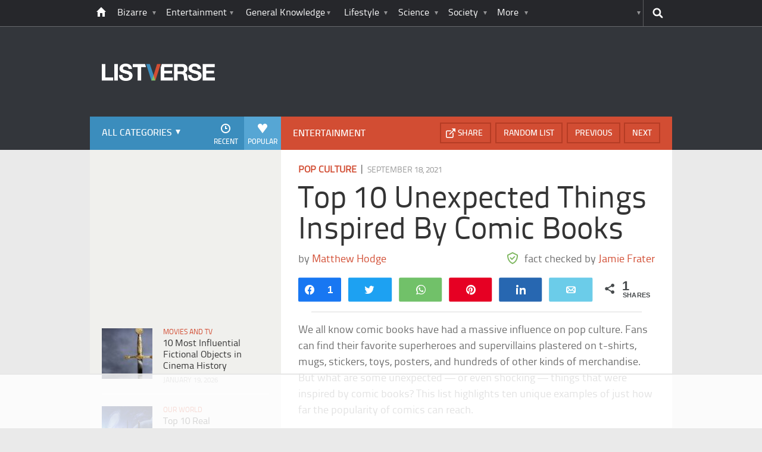

--- FILE ---
content_type: text/html; charset=UTF-8
request_url: https://listverse.com/2021/09/18/top-10-unexpected-things-inspired-by-comic-books/
body_size: 36686
content:
<!doctype html>
<!--[if lt IE 7 ]> 
<html class="no-js ie6 oldie " lang="en-US"> 
<![endif]-->
<!--[if IE 7 ]>    
<html class="no-js ie7 oldie " lang="en-US"> 
<![endif]-->
<!--[if IE 8 ]>    
<html class="no-js ie8 oldie " lang="en-US"> 
<![endif]-->
<!--[if IE 9 ]>    
<html class="no-js ie9 " lang="en-US"> 
<![endif]-->
<!--[if gt IE 8]><!-->
<html class="no-js " lang="en-US">
<!--<![endif]-->
<head><meta charset="UTF-8" /><script>if(navigator.userAgent.match(/MSIE|Internet Explorer/i)||navigator.userAgent.match(/Trident\/7\..*?rv:11/i)){var href=document.location.href;if(!href.match(/[?&]nowprocket/)){if(href.indexOf("?")==-1){if(href.indexOf("#")==-1){document.location.href=href+"?nowprocket=1"}else{document.location.href=href.replace("#","?nowprocket=1#")}}else{if(href.indexOf("#")==-1){document.location.href=href+"&nowprocket=1"}else{document.location.href=href.replace("#","&nowprocket=1#")}}}}</script><script>(()=>{class RocketLazyLoadScripts{constructor(){this.v="2.0.4",this.userEvents=["keydown","keyup","mousedown","mouseup","mousemove","mouseover","mouseout","touchmove","touchstart","touchend","touchcancel","wheel","click","dblclick","input"],this.attributeEvents=["onblur","onclick","oncontextmenu","ondblclick","onfocus","onmousedown","onmouseenter","onmouseleave","onmousemove","onmouseout","onmouseover","onmouseup","onmousewheel","onscroll","onsubmit"]}async t(){this.i(),this.o(),/iP(ad|hone)/.test(navigator.userAgent)&&this.h(),this.u(),this.l(this),this.m(),this.k(this),this.p(this),this._(),await Promise.all([this.R(),this.L()]),this.lastBreath=Date.now(),this.S(this),this.P(),this.D(),this.O(),this.M(),await this.C(this.delayedScripts.normal),await this.C(this.delayedScripts.defer),await this.C(this.delayedScripts.async),await this.T(),await this.F(),await this.j(),await this.A(),window.dispatchEvent(new Event("rocket-allScriptsLoaded")),this.everythingLoaded=!0,this.lastTouchEnd&&await new Promise(t=>setTimeout(t,500-Date.now()+this.lastTouchEnd)),this.I(),this.H(),this.U(),this.W()}i(){this.CSPIssue=sessionStorage.getItem("rocketCSPIssue"),document.addEventListener("securitypolicyviolation",t=>{this.CSPIssue||"script-src-elem"!==t.violatedDirective||"data"!==t.blockedURI||(this.CSPIssue=!0,sessionStorage.setItem("rocketCSPIssue",!0))},{isRocket:!0})}o(){window.addEventListener("pageshow",t=>{this.persisted=t.persisted,this.realWindowLoadedFired=!0},{isRocket:!0}),window.addEventListener("pagehide",()=>{this.onFirstUserAction=null},{isRocket:!0})}h(){let t;function e(e){t=e}window.addEventListener("touchstart",e,{isRocket:!0}),window.addEventListener("touchend",function i(o){o.changedTouches[0]&&t.changedTouches[0]&&Math.abs(o.changedTouches[0].pageX-t.changedTouches[0].pageX)<10&&Math.abs(o.changedTouches[0].pageY-t.changedTouches[0].pageY)<10&&o.timeStamp-t.timeStamp<200&&(window.removeEventListener("touchstart",e,{isRocket:!0}),window.removeEventListener("touchend",i,{isRocket:!0}),"INPUT"===o.target.tagName&&"text"===o.target.type||(o.target.dispatchEvent(new TouchEvent("touchend",{target:o.target,bubbles:!0})),o.target.dispatchEvent(new MouseEvent("mouseover",{target:o.target,bubbles:!0})),o.target.dispatchEvent(new PointerEvent("click",{target:o.target,bubbles:!0,cancelable:!0,detail:1,clientX:o.changedTouches[0].clientX,clientY:o.changedTouches[0].clientY})),event.preventDefault()))},{isRocket:!0})}q(t){this.userActionTriggered||("mousemove"!==t.type||this.firstMousemoveIgnored?"keyup"===t.type||"mouseover"===t.type||"mouseout"===t.type||(this.userActionTriggered=!0,this.onFirstUserAction&&this.onFirstUserAction()):this.firstMousemoveIgnored=!0),"click"===t.type&&t.preventDefault(),t.stopPropagation(),t.stopImmediatePropagation(),"touchstart"===this.lastEvent&&"touchend"===t.type&&(this.lastTouchEnd=Date.now()),"click"===t.type&&(this.lastTouchEnd=0),this.lastEvent=t.type,t.composedPath&&t.composedPath()[0].getRootNode()instanceof ShadowRoot&&(t.rocketTarget=t.composedPath()[0]),this.savedUserEvents.push(t)}u(){this.savedUserEvents=[],this.userEventHandler=this.q.bind(this),this.userEvents.forEach(t=>window.addEventListener(t,this.userEventHandler,{passive:!1,isRocket:!0})),document.addEventListener("visibilitychange",this.userEventHandler,{isRocket:!0})}U(){this.userEvents.forEach(t=>window.removeEventListener(t,this.userEventHandler,{passive:!1,isRocket:!0})),document.removeEventListener("visibilitychange",this.userEventHandler,{isRocket:!0}),this.savedUserEvents.forEach(t=>{(t.rocketTarget||t.target).dispatchEvent(new window[t.constructor.name](t.type,t))})}m(){const t="return false",e=Array.from(this.attributeEvents,t=>"data-rocket-"+t),i="["+this.attributeEvents.join("],[")+"]",o="[data-rocket-"+this.attributeEvents.join("],[data-rocket-")+"]",s=(e,i,o)=>{o&&o!==t&&(e.setAttribute("data-rocket-"+i,o),e["rocket"+i]=new Function("event",o),e.setAttribute(i,t))};new MutationObserver(t=>{for(const n of t)"attributes"===n.type&&(n.attributeName.startsWith("data-rocket-")||this.everythingLoaded?n.attributeName.startsWith("data-rocket-")&&this.everythingLoaded&&this.N(n.target,n.attributeName.substring(12)):s(n.target,n.attributeName,n.target.getAttribute(n.attributeName))),"childList"===n.type&&n.addedNodes.forEach(t=>{if(t.nodeType===Node.ELEMENT_NODE)if(this.everythingLoaded)for(const i of[t,...t.querySelectorAll(o)])for(const t of i.getAttributeNames())e.includes(t)&&this.N(i,t.substring(12));else for(const e of[t,...t.querySelectorAll(i)])for(const t of e.getAttributeNames())this.attributeEvents.includes(t)&&s(e,t,e.getAttribute(t))})}).observe(document,{subtree:!0,childList:!0,attributeFilter:[...this.attributeEvents,...e]})}I(){this.attributeEvents.forEach(t=>{document.querySelectorAll("[data-rocket-"+t+"]").forEach(e=>{this.N(e,t)})})}N(t,e){const i=t.getAttribute("data-rocket-"+e);i&&(t.setAttribute(e,i),t.removeAttribute("data-rocket-"+e))}k(t){Object.defineProperty(HTMLElement.prototype,"onclick",{get(){return this.rocketonclick||null},set(e){this.rocketonclick=e,this.setAttribute(t.everythingLoaded?"onclick":"data-rocket-onclick","this.rocketonclick(event)")}})}S(t){function e(e,i){let o=e[i];e[i]=null,Object.defineProperty(e,i,{get:()=>o,set(s){t.everythingLoaded?o=s:e["rocket"+i]=o=s}})}e(document,"onreadystatechange"),e(window,"onload"),e(window,"onpageshow");try{Object.defineProperty(document,"readyState",{get:()=>t.rocketReadyState,set(e){t.rocketReadyState=e},configurable:!0}),document.readyState="loading"}catch(t){console.log("WPRocket DJE readyState conflict, bypassing")}}l(t){this.originalAddEventListener=EventTarget.prototype.addEventListener,this.originalRemoveEventListener=EventTarget.prototype.removeEventListener,this.savedEventListeners=[],EventTarget.prototype.addEventListener=function(e,i,o){o&&o.isRocket||!t.B(e,this)&&!t.userEvents.includes(e)||t.B(e,this)&&!t.userActionTriggered||e.startsWith("rocket-")||t.everythingLoaded?t.originalAddEventListener.call(this,e,i,o):(t.savedEventListeners.push({target:this,remove:!1,type:e,func:i,options:o}),"mouseenter"!==e&&"mouseleave"!==e||t.originalAddEventListener.call(this,e,t.savedUserEvents.push,o))},EventTarget.prototype.removeEventListener=function(e,i,o){o&&o.isRocket||!t.B(e,this)&&!t.userEvents.includes(e)||t.B(e,this)&&!t.userActionTriggered||e.startsWith("rocket-")||t.everythingLoaded?t.originalRemoveEventListener.call(this,e,i,o):t.savedEventListeners.push({target:this,remove:!0,type:e,func:i,options:o})}}J(t,e){this.savedEventListeners=this.savedEventListeners.filter(i=>{let o=i.type,s=i.target||window;return e!==o||t!==s||(this.B(o,s)&&(i.type="rocket-"+o),this.$(i),!1)})}H(){EventTarget.prototype.addEventListener=this.originalAddEventListener,EventTarget.prototype.removeEventListener=this.originalRemoveEventListener,this.savedEventListeners.forEach(t=>this.$(t))}$(t){t.remove?this.originalRemoveEventListener.call(t.target,t.type,t.func,t.options):this.originalAddEventListener.call(t.target,t.type,t.func,t.options)}p(t){let e;function i(e){return t.everythingLoaded?e:e.split(" ").map(t=>"load"===t||t.startsWith("load.")?"rocket-jquery-load":t).join(" ")}function o(o){function s(e){const s=o.fn[e];o.fn[e]=o.fn.init.prototype[e]=function(){return this[0]===window&&t.userActionTriggered&&("string"==typeof arguments[0]||arguments[0]instanceof String?arguments[0]=i(arguments[0]):"object"==typeof arguments[0]&&Object.keys(arguments[0]).forEach(t=>{const e=arguments[0][t];delete arguments[0][t],arguments[0][i(t)]=e})),s.apply(this,arguments),this}}if(o&&o.fn&&!t.allJQueries.includes(o)){const e={DOMContentLoaded:[],"rocket-DOMContentLoaded":[]};for(const t in e)document.addEventListener(t,()=>{e[t].forEach(t=>t())},{isRocket:!0});o.fn.ready=o.fn.init.prototype.ready=function(i){function s(){parseInt(o.fn.jquery)>2?setTimeout(()=>i.bind(document)(o)):i.bind(document)(o)}return"function"==typeof i&&(t.realDomReadyFired?!t.userActionTriggered||t.fauxDomReadyFired?s():e["rocket-DOMContentLoaded"].push(s):e.DOMContentLoaded.push(s)),o([])},s("on"),s("one"),s("off"),t.allJQueries.push(o)}e=o}t.allJQueries=[],o(window.jQuery),Object.defineProperty(window,"jQuery",{get:()=>e,set(t){o(t)}})}P(){const t=new Map;document.write=document.writeln=function(e){const i=document.currentScript,o=document.createRange(),s=i.parentElement;let n=t.get(i);void 0===n&&(n=i.nextSibling,t.set(i,n));const c=document.createDocumentFragment();o.setStart(c,0),c.appendChild(o.createContextualFragment(e)),s.insertBefore(c,n)}}async R(){return new Promise(t=>{this.userActionTriggered?t():this.onFirstUserAction=t})}async L(){return new Promise(t=>{document.addEventListener("DOMContentLoaded",()=>{this.realDomReadyFired=!0,t()},{isRocket:!0})})}async j(){return this.realWindowLoadedFired?Promise.resolve():new Promise(t=>{window.addEventListener("load",t,{isRocket:!0})})}M(){this.pendingScripts=[];this.scriptsMutationObserver=new MutationObserver(t=>{for(const e of t)e.addedNodes.forEach(t=>{"SCRIPT"!==t.tagName||t.noModule||t.isWPRocket||this.pendingScripts.push({script:t,promise:new Promise(e=>{const i=()=>{const i=this.pendingScripts.findIndex(e=>e.script===t);i>=0&&this.pendingScripts.splice(i,1),e()};t.addEventListener("load",i,{isRocket:!0}),t.addEventListener("error",i,{isRocket:!0}),setTimeout(i,1e3)})})})}),this.scriptsMutationObserver.observe(document,{childList:!0,subtree:!0})}async F(){await this.X(),this.pendingScripts.length?(await this.pendingScripts[0].promise,await this.F()):this.scriptsMutationObserver.disconnect()}D(){this.delayedScripts={normal:[],async:[],defer:[]},document.querySelectorAll("script[type$=rocketlazyloadscript]").forEach(t=>{t.hasAttribute("data-rocket-src")?t.hasAttribute("async")&&!1!==t.async?this.delayedScripts.async.push(t):t.hasAttribute("defer")&&!1!==t.defer||"module"===t.getAttribute("data-rocket-type")?this.delayedScripts.defer.push(t):this.delayedScripts.normal.push(t):this.delayedScripts.normal.push(t)})}async _(){await this.L();let t=[];document.querySelectorAll("script[type$=rocketlazyloadscript][data-rocket-src]").forEach(e=>{let i=e.getAttribute("data-rocket-src");if(i&&!i.startsWith("data:")){i.startsWith("//")&&(i=location.protocol+i);try{const o=new URL(i).origin;o!==location.origin&&t.push({src:o,crossOrigin:e.crossOrigin||"module"===e.getAttribute("data-rocket-type")})}catch(t){}}}),t=[...new Map(t.map(t=>[JSON.stringify(t),t])).values()],this.Y(t,"preconnect")}async G(t){if(await this.K(),!0!==t.noModule||!("noModule"in HTMLScriptElement.prototype))return new Promise(e=>{let i;function o(){(i||t).setAttribute("data-rocket-status","executed"),e()}try{if(navigator.userAgent.includes("Firefox/")||""===navigator.vendor||this.CSPIssue)i=document.createElement("script"),[...t.attributes].forEach(t=>{let e=t.nodeName;"type"!==e&&("data-rocket-type"===e&&(e="type"),"data-rocket-src"===e&&(e="src"),i.setAttribute(e,t.nodeValue))}),t.text&&(i.text=t.text),t.nonce&&(i.nonce=t.nonce),i.hasAttribute("src")?(i.addEventListener("load",o,{isRocket:!0}),i.addEventListener("error",()=>{i.setAttribute("data-rocket-status","failed-network"),e()},{isRocket:!0}),setTimeout(()=>{i.isConnected||e()},1)):(i.text=t.text,o()),i.isWPRocket=!0,t.parentNode.replaceChild(i,t);else{const i=t.getAttribute("data-rocket-type"),s=t.getAttribute("data-rocket-src");i?(t.type=i,t.removeAttribute("data-rocket-type")):t.removeAttribute("type"),t.addEventListener("load",o,{isRocket:!0}),t.addEventListener("error",i=>{this.CSPIssue&&i.target.src.startsWith("data:")?(console.log("WPRocket: CSP fallback activated"),t.removeAttribute("src"),this.G(t).then(e)):(t.setAttribute("data-rocket-status","failed-network"),e())},{isRocket:!0}),s?(t.fetchPriority="high",t.removeAttribute("data-rocket-src"),t.src=s):t.src="data:text/javascript;base64,"+window.btoa(unescape(encodeURIComponent(t.text)))}}catch(i){t.setAttribute("data-rocket-status","failed-transform"),e()}});t.setAttribute("data-rocket-status","skipped")}async C(t){const e=t.shift();return e?(e.isConnected&&await this.G(e),this.C(t)):Promise.resolve()}O(){this.Y([...this.delayedScripts.normal,...this.delayedScripts.defer,...this.delayedScripts.async],"preload")}Y(t,e){this.trash=this.trash||[];let i=!0;var o=document.createDocumentFragment();t.forEach(t=>{const s=t.getAttribute&&t.getAttribute("data-rocket-src")||t.src;if(s&&!s.startsWith("data:")){const n=document.createElement("link");n.href=s,n.rel=e,"preconnect"!==e&&(n.as="script",n.fetchPriority=i?"high":"low"),t.getAttribute&&"module"===t.getAttribute("data-rocket-type")&&(n.crossOrigin=!0),t.crossOrigin&&(n.crossOrigin=t.crossOrigin),t.integrity&&(n.integrity=t.integrity),t.nonce&&(n.nonce=t.nonce),o.appendChild(n),this.trash.push(n),i=!1}}),document.head.appendChild(o)}W(){this.trash.forEach(t=>t.remove())}async T(){try{document.readyState="interactive"}catch(t){}this.fauxDomReadyFired=!0;try{await this.K(),this.J(document,"readystatechange"),document.dispatchEvent(new Event("rocket-readystatechange")),await this.K(),document.rocketonreadystatechange&&document.rocketonreadystatechange(),await this.K(),this.J(document,"DOMContentLoaded"),document.dispatchEvent(new Event("rocket-DOMContentLoaded")),await this.K(),this.J(window,"DOMContentLoaded"),window.dispatchEvent(new Event("rocket-DOMContentLoaded"))}catch(t){console.error(t)}}async A(){try{document.readyState="complete"}catch(t){}try{await this.K(),this.J(document,"readystatechange"),document.dispatchEvent(new Event("rocket-readystatechange")),await this.K(),document.rocketonreadystatechange&&document.rocketonreadystatechange(),await this.K(),this.J(window,"load"),window.dispatchEvent(new Event("rocket-load")),await this.K(),window.rocketonload&&window.rocketonload(),await this.K(),this.allJQueries.forEach(t=>t(window).trigger("rocket-jquery-load")),await this.K(),this.J(window,"pageshow");const t=new Event("rocket-pageshow");t.persisted=this.persisted,window.dispatchEvent(t),await this.K(),window.rocketonpageshow&&window.rocketonpageshow({persisted:this.persisted})}catch(t){console.error(t)}}async K(){Date.now()-this.lastBreath>45&&(await this.X(),this.lastBreath=Date.now())}async X(){return document.hidden?new Promise(t=>setTimeout(t)):new Promise(t=>requestAnimationFrame(t))}B(t,e){return e===document&&"readystatechange"===t||(e===document&&"DOMContentLoaded"===t||(e===window&&"DOMContentLoaded"===t||(e===window&&"load"===t||e===window&&"pageshow"===t)))}static run(){(new RocketLazyLoadScripts).t()}}RocketLazyLoadScripts.run()})();</script>
	<link data-minify="1" rel="stylesheet" href="https://listverse.com/wp-content/cache/min/1/wp-content/themes/listverse2013/style.css?ver=1759771978" media="all" />
		<!--[if lt IE 9]>
		<script src="https://listverse.com/wp-content/themes/listverse2013/assets/js/html5.js"></script>
		<link rel="stylesheet" type="text/css" href="https://listverse.com/wp-content/themes/listverse2013/lt-ie9.css?v=1.0.9" />
	<![endif]-->	
	<meta name="viewport" content="width=device-width, initial-scale=1, minimum-scale=1">
	
	<script type="rocketlazyloadscript" data-rocket-type="text/javascript">
		getKeyValueTargettingValues();
		function getKeyValueTargettingValues(){
			window.pagetype = "article";
			window.article_cat = ["Pop Culture", "Entertainment"];
			window.censored = "false";
		}
	</script>
				    	
	<!--<script type="rocketlazyloadscript" async custom-element="amp-ads" data-rocket-src="https://cdn.ampproject.org/v0/amp-ad-0.1.js"></script>-->

	<script type="rocketlazyloadscript" data-rocket-type='text/javascript'>var _sf_startpt=(new Date()).getTime()</script>
	<title>Top 10 Unexpected Things Inspired By Comic Books - Listverse</title>

<!--<meta name="google-site-verification" content="LVD5kxCOiJ0NVN-ocN9i2EpWlubbPHk-Wp_e6QAfHVw" />-->



	<link rel="profile" href="https://gmpg.org/xfn/11" />
	<link rel="icon" type="image/png" href="https://listverse.com/wp-content/themes/listverse2013/assets/img/favicon.png" />
	<link rel="apple-touch-icon-precomposed" href="https://listverse.com/wp-content/themes/listverse2013/assets/img/apple-touch-precomposed.png" />
	<link rel="pingback" href="https://listverse.com/xmlrpc.php" />


<meta name='robots' content='index, follow, max-image-preview:large, max-snippet:-1, max-video-preview:-1' />

<!-- Social Warfare v4.4.1 https://warfareplugins.com - BEGINNING OF OUTPUT -->
<style>
	@font-face {
		font-family: "sw-icon-font";
		src:url("https://listverse.com/wp-content/plugins/social-warfare/assets/fonts/sw-icon-font.eot?ver=4.4.1");
		src:url("https://listverse.com/wp-content/plugins/social-warfare/assets/fonts/sw-icon-font.eot?ver=4.4.1#iefix") format("embedded-opentype"),
		url("https://listverse.com/wp-content/plugins/social-warfare/assets/fonts/sw-icon-font.woff?ver=4.4.1") format("woff"),
		url("https://listverse.com/wp-content/plugins/social-warfare/assets/fonts/sw-icon-font.ttf?ver=4.4.1") format("truetype"),
		url("https://listverse.com/wp-content/plugins/social-warfare/assets/fonts/sw-icon-font.svg?ver=4.4.1#1445203416") format("svg");
		font-weight: normal;
		font-style: normal;
		font-display:block;
	}
</style>
<!-- Social Warfare v4.4.1 https://warfareplugins.com - END OF OUTPUT -->


	<!-- This site is optimized with the Yoast SEO Premium plugin v26.0 (Yoast SEO v26.0) - https://yoast.com/wordpress/plugins/seo/ -->
	<meta name="description" content="We all know comic books have had a massive influence on pop culture. Fans can find their favorite superheroes and supervillains plastered on t-shirts," />
	<link rel="canonical" href="https://listverse.com/2021/09/18/top-10-unexpected-things-inspired-by-comic-books/" />
	<meta property="og:locale" content="en_US" />
	<meta property="og:type" content="article" />
	<meta property="og:title" content="Top 10 Unexpected Things Inspired By Comic Books" />
	<meta property="og:description" content="We all know comic books have had a massive influence on pop culture. Fans can find their favorite superheroes and supervillains plastered on t-shirts," />
	<meta property="og:url" content="https://listverse.com/2021/09/18/top-10-unexpected-things-inspired-by-comic-books/" />
	<meta property="og:site_name" content="Listverse" />
	<meta property="article:publisher" content="https://www.facebook.com/top10lists/" />
	<meta property="article:published_time" content="2021-09-18T07:00:00+00:00" />
	<meta property="og:image" content="https://listverse.com/wp-content/uploads/2018/08/feature-b-kid-with-gun-601014406.jpg" />
	<meta property="og:image:width" content="632" />
	<meta property="og:image:height" content="332" />
	<meta property="og:image:type" content="image/jpeg" />
	<meta name="author" content="Jamie Frater" />
	<meta name="twitter:card" content="summary_large_image" />
	<meta name="twitter:creator" content="@listverse" />
	<meta name="twitter:site" content="@listverse" />
	<meta name="twitter:label1" content="Written by" />
	<meta name="twitter:data1" content="Jamie Frater" />
	<meta name="twitter:label2" content="Est. reading time" />
	<meta name="twitter:data2" content="9 minutes" />
	<!-- / Yoast SEO Premium plugin. -->



<link rel="alternate" type="application/rss+xml" title="Listverse &raquo; Feed" href="https://listverse.com/feed/" />
<link rel="alternate" type="application/rss+xml" title="Listverse &raquo; Comments Feed" href="https://listverse.com/comments/feed/" />
<link rel="alternate" type="application/rss+xml" title="Listverse &raquo; Top 10 Unexpected Things Inspired By Comic Books Comments Feed" href="https://listverse.com/2021/09/18/top-10-unexpected-things-inspired-by-comic-books/feed/" />
<link rel="alternate" title="oEmbed (JSON)" type="application/json+oembed" href="https://listverse.com/wp-json/oembed/1.0/embed?url=https%3A%2F%2Flistverse.com%2F2021%2F09%2F18%2Ftop-10-unexpected-things-inspired-by-comic-books%2F" />
<link rel="alternate" title="oEmbed (XML)" type="text/xml+oembed" href="https://listverse.com/wp-json/oembed/1.0/embed?url=https%3A%2F%2Flistverse.com%2F2021%2F09%2F18%2Ftop-10-unexpected-things-inspired-by-comic-books%2F&#038;format=xml" />
<link data-minify="1" rel='stylesheet' id='social-warfare-block-css-css' href='https://listverse.com/wp-content/cache/min/1/wp-content/plugins/social-warfare/assets/js/post-editor/dist/blocks.style.build.css?ver=1759771978' type='text/css' media='all' />
<style id='wp-emoji-styles-inline-css' type='text/css'>

	img.wp-smiley, img.emoji {
		display: inline !important;
		border: none !important;
		box-shadow: none !important;
		height: 1em !important;
		width: 1em !important;
		margin: 0 0.07em !important;
		vertical-align: -0.1em !important;
		background: none !important;
		padding: 0 !important;
	}
/*# sourceURL=wp-emoji-styles-inline-css */
</style>
<style id='wp-block-library-inline-css' type='text/css'>
:root{--wp-block-synced-color:#7a00df;--wp-block-synced-color--rgb:122,0,223;--wp-bound-block-color:var(--wp-block-synced-color);--wp-editor-canvas-background:#ddd;--wp-admin-theme-color:#007cba;--wp-admin-theme-color--rgb:0,124,186;--wp-admin-theme-color-darker-10:#006ba1;--wp-admin-theme-color-darker-10--rgb:0,107,160.5;--wp-admin-theme-color-darker-20:#005a87;--wp-admin-theme-color-darker-20--rgb:0,90,135;--wp-admin-border-width-focus:2px}@media (min-resolution:192dpi){:root{--wp-admin-border-width-focus:1.5px}}.wp-element-button{cursor:pointer}:root .has-very-light-gray-background-color{background-color:#eee}:root .has-very-dark-gray-background-color{background-color:#313131}:root .has-very-light-gray-color{color:#eee}:root .has-very-dark-gray-color{color:#313131}:root .has-vivid-green-cyan-to-vivid-cyan-blue-gradient-background{background:linear-gradient(135deg,#00d084,#0693e3)}:root .has-purple-crush-gradient-background{background:linear-gradient(135deg,#34e2e4,#4721fb 50%,#ab1dfe)}:root .has-hazy-dawn-gradient-background{background:linear-gradient(135deg,#faaca8,#dad0ec)}:root .has-subdued-olive-gradient-background{background:linear-gradient(135deg,#fafae1,#67a671)}:root .has-atomic-cream-gradient-background{background:linear-gradient(135deg,#fdd79a,#004a59)}:root .has-nightshade-gradient-background{background:linear-gradient(135deg,#330968,#31cdcf)}:root .has-midnight-gradient-background{background:linear-gradient(135deg,#020381,#2874fc)}:root{--wp--preset--font-size--normal:16px;--wp--preset--font-size--huge:42px}.has-regular-font-size{font-size:1em}.has-larger-font-size{font-size:2.625em}.has-normal-font-size{font-size:var(--wp--preset--font-size--normal)}.has-huge-font-size{font-size:var(--wp--preset--font-size--huge)}.has-text-align-center{text-align:center}.has-text-align-left{text-align:left}.has-text-align-right{text-align:right}.has-fit-text{white-space:nowrap!important}#end-resizable-editor-section{display:none}.aligncenter{clear:both}.items-justified-left{justify-content:flex-start}.items-justified-center{justify-content:center}.items-justified-right{justify-content:flex-end}.items-justified-space-between{justify-content:space-between}.screen-reader-text{border:0;clip-path:inset(50%);height:1px;margin:-1px;overflow:hidden;padding:0;position:absolute;width:1px;word-wrap:normal!important}.screen-reader-text:focus{background-color:#ddd;clip-path:none;color:#444;display:block;font-size:1em;height:auto;left:5px;line-height:normal;padding:15px 23px 14px;text-decoration:none;top:5px;width:auto;z-index:100000}html :where(.has-border-color){border-style:solid}html :where([style*=border-top-color]){border-top-style:solid}html :where([style*=border-right-color]){border-right-style:solid}html :where([style*=border-bottom-color]){border-bottom-style:solid}html :where([style*=border-left-color]){border-left-style:solid}html :where([style*=border-width]){border-style:solid}html :where([style*=border-top-width]){border-top-style:solid}html :where([style*=border-right-width]){border-right-style:solid}html :where([style*=border-bottom-width]){border-bottom-style:solid}html :where([style*=border-left-width]){border-left-style:solid}html :where(img[class*=wp-image-]){height:auto;max-width:100%}:where(figure){margin:0 0 1em}html :where(.is-position-sticky){--wp-admin--admin-bar--position-offset:var(--wp-admin--admin-bar--height,0px)}@media screen and (max-width:600px){html :where(.is-position-sticky){--wp-admin--admin-bar--position-offset:0px}}

/*# sourceURL=wp-block-library-inline-css */
</style><style id='global-styles-inline-css' type='text/css'>
:root{--wp--preset--aspect-ratio--square: 1;--wp--preset--aspect-ratio--4-3: 4/3;--wp--preset--aspect-ratio--3-4: 3/4;--wp--preset--aspect-ratio--3-2: 3/2;--wp--preset--aspect-ratio--2-3: 2/3;--wp--preset--aspect-ratio--16-9: 16/9;--wp--preset--aspect-ratio--9-16: 9/16;--wp--preset--color--black: #000000;--wp--preset--color--cyan-bluish-gray: #abb8c3;--wp--preset--color--white: #ffffff;--wp--preset--color--pale-pink: #f78da7;--wp--preset--color--vivid-red: #cf2e2e;--wp--preset--color--luminous-vivid-orange: #ff6900;--wp--preset--color--luminous-vivid-amber: #fcb900;--wp--preset--color--light-green-cyan: #7bdcb5;--wp--preset--color--vivid-green-cyan: #00d084;--wp--preset--color--pale-cyan-blue: #8ed1fc;--wp--preset--color--vivid-cyan-blue: #0693e3;--wp--preset--color--vivid-purple: #9b51e0;--wp--preset--gradient--vivid-cyan-blue-to-vivid-purple: linear-gradient(135deg,rgb(6,147,227) 0%,rgb(155,81,224) 100%);--wp--preset--gradient--light-green-cyan-to-vivid-green-cyan: linear-gradient(135deg,rgb(122,220,180) 0%,rgb(0,208,130) 100%);--wp--preset--gradient--luminous-vivid-amber-to-luminous-vivid-orange: linear-gradient(135deg,rgb(252,185,0) 0%,rgb(255,105,0) 100%);--wp--preset--gradient--luminous-vivid-orange-to-vivid-red: linear-gradient(135deg,rgb(255,105,0) 0%,rgb(207,46,46) 100%);--wp--preset--gradient--very-light-gray-to-cyan-bluish-gray: linear-gradient(135deg,rgb(238,238,238) 0%,rgb(169,184,195) 100%);--wp--preset--gradient--cool-to-warm-spectrum: linear-gradient(135deg,rgb(74,234,220) 0%,rgb(151,120,209) 20%,rgb(207,42,186) 40%,rgb(238,44,130) 60%,rgb(251,105,98) 80%,rgb(254,248,76) 100%);--wp--preset--gradient--blush-light-purple: linear-gradient(135deg,rgb(255,206,236) 0%,rgb(152,150,240) 100%);--wp--preset--gradient--blush-bordeaux: linear-gradient(135deg,rgb(254,205,165) 0%,rgb(254,45,45) 50%,rgb(107,0,62) 100%);--wp--preset--gradient--luminous-dusk: linear-gradient(135deg,rgb(255,203,112) 0%,rgb(199,81,192) 50%,rgb(65,88,208) 100%);--wp--preset--gradient--pale-ocean: linear-gradient(135deg,rgb(255,245,203) 0%,rgb(182,227,212) 50%,rgb(51,167,181) 100%);--wp--preset--gradient--electric-grass: linear-gradient(135deg,rgb(202,248,128) 0%,rgb(113,206,126) 100%);--wp--preset--gradient--midnight: linear-gradient(135deg,rgb(2,3,129) 0%,rgb(40,116,252) 100%);--wp--preset--font-size--small: 13px;--wp--preset--font-size--medium: 20px;--wp--preset--font-size--large: 36px;--wp--preset--font-size--x-large: 42px;--wp--preset--spacing--20: 0.44rem;--wp--preset--spacing--30: 0.67rem;--wp--preset--spacing--40: 1rem;--wp--preset--spacing--50: 1.5rem;--wp--preset--spacing--60: 2.25rem;--wp--preset--spacing--70: 3.38rem;--wp--preset--spacing--80: 5.06rem;--wp--preset--shadow--natural: 6px 6px 9px rgba(0, 0, 0, 0.2);--wp--preset--shadow--deep: 12px 12px 50px rgba(0, 0, 0, 0.4);--wp--preset--shadow--sharp: 6px 6px 0px rgba(0, 0, 0, 0.2);--wp--preset--shadow--outlined: 6px 6px 0px -3px rgb(255, 255, 255), 6px 6px rgb(0, 0, 0);--wp--preset--shadow--crisp: 6px 6px 0px rgb(0, 0, 0);}:where(.is-layout-flex){gap: 0.5em;}:where(.is-layout-grid){gap: 0.5em;}body .is-layout-flex{display: flex;}.is-layout-flex{flex-wrap: wrap;align-items: center;}.is-layout-flex > :is(*, div){margin: 0;}body .is-layout-grid{display: grid;}.is-layout-grid > :is(*, div){margin: 0;}:where(.wp-block-columns.is-layout-flex){gap: 2em;}:where(.wp-block-columns.is-layout-grid){gap: 2em;}:where(.wp-block-post-template.is-layout-flex){gap: 1.25em;}:where(.wp-block-post-template.is-layout-grid){gap: 1.25em;}.has-black-color{color: var(--wp--preset--color--black) !important;}.has-cyan-bluish-gray-color{color: var(--wp--preset--color--cyan-bluish-gray) !important;}.has-white-color{color: var(--wp--preset--color--white) !important;}.has-pale-pink-color{color: var(--wp--preset--color--pale-pink) !important;}.has-vivid-red-color{color: var(--wp--preset--color--vivid-red) !important;}.has-luminous-vivid-orange-color{color: var(--wp--preset--color--luminous-vivid-orange) !important;}.has-luminous-vivid-amber-color{color: var(--wp--preset--color--luminous-vivid-amber) !important;}.has-light-green-cyan-color{color: var(--wp--preset--color--light-green-cyan) !important;}.has-vivid-green-cyan-color{color: var(--wp--preset--color--vivid-green-cyan) !important;}.has-pale-cyan-blue-color{color: var(--wp--preset--color--pale-cyan-blue) !important;}.has-vivid-cyan-blue-color{color: var(--wp--preset--color--vivid-cyan-blue) !important;}.has-vivid-purple-color{color: var(--wp--preset--color--vivid-purple) !important;}.has-black-background-color{background-color: var(--wp--preset--color--black) !important;}.has-cyan-bluish-gray-background-color{background-color: var(--wp--preset--color--cyan-bluish-gray) !important;}.has-white-background-color{background-color: var(--wp--preset--color--white) !important;}.has-pale-pink-background-color{background-color: var(--wp--preset--color--pale-pink) !important;}.has-vivid-red-background-color{background-color: var(--wp--preset--color--vivid-red) !important;}.has-luminous-vivid-orange-background-color{background-color: var(--wp--preset--color--luminous-vivid-orange) !important;}.has-luminous-vivid-amber-background-color{background-color: var(--wp--preset--color--luminous-vivid-amber) !important;}.has-light-green-cyan-background-color{background-color: var(--wp--preset--color--light-green-cyan) !important;}.has-vivid-green-cyan-background-color{background-color: var(--wp--preset--color--vivid-green-cyan) !important;}.has-pale-cyan-blue-background-color{background-color: var(--wp--preset--color--pale-cyan-blue) !important;}.has-vivid-cyan-blue-background-color{background-color: var(--wp--preset--color--vivid-cyan-blue) !important;}.has-vivid-purple-background-color{background-color: var(--wp--preset--color--vivid-purple) !important;}.has-black-border-color{border-color: var(--wp--preset--color--black) !important;}.has-cyan-bluish-gray-border-color{border-color: var(--wp--preset--color--cyan-bluish-gray) !important;}.has-white-border-color{border-color: var(--wp--preset--color--white) !important;}.has-pale-pink-border-color{border-color: var(--wp--preset--color--pale-pink) !important;}.has-vivid-red-border-color{border-color: var(--wp--preset--color--vivid-red) !important;}.has-luminous-vivid-orange-border-color{border-color: var(--wp--preset--color--luminous-vivid-orange) !important;}.has-luminous-vivid-amber-border-color{border-color: var(--wp--preset--color--luminous-vivid-amber) !important;}.has-light-green-cyan-border-color{border-color: var(--wp--preset--color--light-green-cyan) !important;}.has-vivid-green-cyan-border-color{border-color: var(--wp--preset--color--vivid-green-cyan) !important;}.has-pale-cyan-blue-border-color{border-color: var(--wp--preset--color--pale-cyan-blue) !important;}.has-vivid-cyan-blue-border-color{border-color: var(--wp--preset--color--vivid-cyan-blue) !important;}.has-vivid-purple-border-color{border-color: var(--wp--preset--color--vivid-purple) !important;}.has-vivid-cyan-blue-to-vivid-purple-gradient-background{background: var(--wp--preset--gradient--vivid-cyan-blue-to-vivid-purple) !important;}.has-light-green-cyan-to-vivid-green-cyan-gradient-background{background: var(--wp--preset--gradient--light-green-cyan-to-vivid-green-cyan) !important;}.has-luminous-vivid-amber-to-luminous-vivid-orange-gradient-background{background: var(--wp--preset--gradient--luminous-vivid-amber-to-luminous-vivid-orange) !important;}.has-luminous-vivid-orange-to-vivid-red-gradient-background{background: var(--wp--preset--gradient--luminous-vivid-orange-to-vivid-red) !important;}.has-very-light-gray-to-cyan-bluish-gray-gradient-background{background: var(--wp--preset--gradient--very-light-gray-to-cyan-bluish-gray) !important;}.has-cool-to-warm-spectrum-gradient-background{background: var(--wp--preset--gradient--cool-to-warm-spectrum) !important;}.has-blush-light-purple-gradient-background{background: var(--wp--preset--gradient--blush-light-purple) !important;}.has-blush-bordeaux-gradient-background{background: var(--wp--preset--gradient--blush-bordeaux) !important;}.has-luminous-dusk-gradient-background{background: var(--wp--preset--gradient--luminous-dusk) !important;}.has-pale-ocean-gradient-background{background: var(--wp--preset--gradient--pale-ocean) !important;}.has-electric-grass-gradient-background{background: var(--wp--preset--gradient--electric-grass) !important;}.has-midnight-gradient-background{background: var(--wp--preset--gradient--midnight) !important;}.has-small-font-size{font-size: var(--wp--preset--font-size--small) !important;}.has-medium-font-size{font-size: var(--wp--preset--font-size--medium) !important;}.has-large-font-size{font-size: var(--wp--preset--font-size--large) !important;}.has-x-large-font-size{font-size: var(--wp--preset--font-size--x-large) !important;}
/*# sourceURL=global-styles-inline-css */
</style>

<style id='classic-theme-styles-inline-css' type='text/css'>
/*! This file is auto-generated */
.wp-block-button__link{color:#fff;background-color:#32373c;border-radius:9999px;box-shadow:none;text-decoration:none;padding:calc(.667em + 2px) calc(1.333em + 2px);font-size:1.125em}.wp-block-file__button{background:#32373c;color:#fff;text-decoration:none}
/*# sourceURL=/wp-includes/css/classic-themes.min.css */
</style>
<link rel='stylesheet' id='social_warfare-css' href='https://listverse.com/wp-content/plugins/social-warfare/assets/css/style.min.css?ver=4.4.1' type='text/css' media='all' />
<script type="rocketlazyloadscript" data-rocket-type="text/javascript" data-rocket-src="https://listverse.com/wp-includes/js/jquery/jquery.min.js?ver=3.7.1" id="jquery-core-js" data-rocket-defer defer></script>
<script type="rocketlazyloadscript" data-rocket-type="text/javascript" data-rocket-src="https://listverse.com/wp-includes/js/jquery/jquery-migrate.min.js?ver=3.4.1" id="jquery-migrate-js" data-rocket-defer defer></script>
<script type="rocketlazyloadscript" data-minify="1" data-rocket-type="text/javascript" data-rocket-src="https://listverse.com/wp-content/cache/min/1/wp-content/themes/listverse2013/assets/js/plugins/superfish.js?ver=1759771978" id="superfish-js" data-rocket-defer defer></script>
<script type="rocketlazyloadscript" data-minify="1" data-rocket-type="text/javascript" data-rocket-src="https://listverse.com/wp-content/cache/min/1/wp-content/themes/listverse2013/assets/js/plugins/supersubs.js?ver=1759771978" id="supersubs-js" data-rocket-defer defer></script>
<script type="rocketlazyloadscript" data-minify="1" data-rocket-type="text/javascript" data-rocket-src="https://listverse.com/wp-content/cache/min/1/wp-content/themes/listverse2013/assets/js/plugins/jquery.fitvids.js?ver=1759771978" id="fitvids-js" data-rocket-defer defer></script>
<link rel="https://api.w.org/" href="https://listverse.com/wp-json/" /><link rel="alternate" title="JSON" type="application/json" href="https://listverse.com/wp-json/wp/v2/posts/621361" /><link rel="EditURI" type="application/rsd+xml" title="RSD" href="https://listverse.com/xmlrpc.php?rsd" />
<meta name="generator" content="WordPress 6.9" />
<link rel='shortlink' href='https://listverse.com/?p=621361' />
<!-- Google Tag Manager -->
<script>(function(w,d,s,l,i){w[l]=w[l]||[];w[l].push({'gtm.start':
new Date().getTime(),event:'gtm.js'});var f=d.getElementsByTagName(s)[0],
j=d.createElement(s),dl=l!='dataLayer'?'&l='+l:'';j.async=true;j.src=
'https://www.googletagmanager.com/gtm.js?id='+i+dl;f.parentNode.insertBefore(j,f);
})(window,document,'script','dataLayer','GTM-M3ZNR6H');</script>
<!-- End Google Tag Manager -->
<link rel="preload" href="/wp-content/themes/listverse2013/assets/webfonts/TitilliumText25L002-webfont.woff" as="font" type="font/woff" crossorigin="anonymous">
<link rel="preload" href="/wp-content/themes/listverse2013/assets/webfonts/TitilliumText25L003-webfont.woff" as="font" type="font/woff" crossorigin="anonymous">
<meta http-equiv="Content-Security-Policy" content="upgrade-insecure-requests">
<meta name="facebook-domain-verification" content="a5srwsmbml6bni6s14agad3pfdh8i0" />
<script type="rocketlazyloadscript" data-rocket-type="text/javascript">
try {
  var COOKIE_NAME = 'ads-ab-test';
  function getCookie(name) {
    var nameEQ = name + "=";
    var ca = document.cookie.split(';');
    for (var i = 0; i < ca.length; i++) {
      var c = ca[i];
      while (c.charAt(0) === ' ') c = c.substring(1, c.length);
      	if (c.indexOf(nameEQ) === 0) return c.substring(nameEQ.length, c.length);
    }
    return null
  }

  var testGroup = getCookie(COOKIE_NAME);
  if (!testGroup) {
    testGroup = Math.random() < 0.5 ? 'playwire' : 'gtm';
    document.cookie = COOKIE_NAME + '=' + testGroup + ';path=/';
   }
  } catch(e) {
    console.log('Failed to setup AB test cookie', e)
  }
</script>
<style type="text/css">/*.crp_related a {
    width: 175px;
    height: 175px;
    text-decoration: none;
}
.crp_related img {
    width: 175px;
	  max-width: 175px;
    margin: auto;
}
.crp_related li {
    -moz-box-shadow: 0 1px 2px rgba(0,0,0,.4);
    box-shadow: 0 0px 0px rgba(0,0,0,.4);
}
.crp_related li {
    border: 0px solid #ffffff;
}*/</style>

<script type="application/ld+json" class="saswp-schema-markup-output">
[{"@context":"https://schema.org/","@graph":[{"@context":"https://schema.org/","@type":"SiteNavigationElement","@id":"https://listverse.com#Main Navigation","name":"Bizarre","url":"https://listverse.com/bizarre/"},{"@context":"https://schema.org/","@type":"SiteNavigationElement","@id":"https://listverse.com#Main Navigation","name":"All Bizarre","url":"/bizarre/"},{"@context":"https://schema.org/","@type":"SiteNavigationElement","@id":"https://listverse.com#Main Navigation","name":"Creepy","url":"https://listverse.com/bizarre/creepy/"},{"@context":"https://schema.org/","@type":"SiteNavigationElement","@id":"https://listverse.com#Main Navigation","name":"Mysteries","url":"https://listverse.com/bizarre/mysteries/"},{"@context":"https://schema.org/","@type":"SiteNavigationElement","@id":"https://listverse.com#Main Navigation","name":"Weird Stuff","url":"https://listverse.com/bizarre/weird-stuff/"},{"@context":"https://schema.org/","@type":"SiteNavigationElement","@id":"https://listverse.com#Main Navigation","name":"Entertainment","url":"https://listverse.com/entertainment/"},{"@context":"https://schema.org/","@type":"SiteNavigationElement","@id":"https://listverse.com#Main Navigation","name":"All Entertainment","url":"/entertainment/"},{"@context":"https://schema.org/","@type":"SiteNavigationElement","@id":"https://listverse.com#Main Navigation","name":"Gaming","url":"https://listverse.com/entertainment/gaming/"},{"@context":"https://schema.org/","@type":"SiteNavigationElement","@id":"https://listverse.com#Main Navigation","name":"Movies and TV","url":"https://listverse.com/entertainment/movies-and-tv/"},{"@context":"https://schema.org/","@type":"SiteNavigationElement","@id":"https://listverse.com#Main Navigation","name":"Music","url":"https://listverse.com/entertainment/music-entertainment/"},{"@context":"https://schema.org/","@type":"SiteNavigationElement","@id":"https://listverse.com#Main Navigation","name":"Pop Culture","url":"https://listverse.com/entertainment/pop-culture/"},{"@context":"https://schema.org/","@type":"SiteNavigationElement","@id":"https://listverse.com#Main Navigation","name":"The Arts","url":"https://listverse.com/entertainment/the-arts/"},{"@context":"https://schema.org/","@type":"SiteNavigationElement","@id":"https://listverse.com#Main Navigation","name":"General Knowledge","url":"https://listverse.com/fact-fiction/"},{"@context":"https://schema.org/","@type":"SiteNavigationElement","@id":"https://listverse.com#Main Navigation","name":"All General Knowledge","url":"/fact-fiction/"},{"@context":"https://schema.org/","@type":"SiteNavigationElement","@id":"https://listverse.com#Main Navigation","name":"Books","url":"https://listverse.com/fact-fiction/books/"},{"@context":"https://schema.org/","@type":"SiteNavigationElement","@id":"https://listverse.com#Main Navigation","name":"Facts","url":"https://listverse.com/fact-fiction/facts/"},{"@context":"https://schema.org/","@type":"SiteNavigationElement","@id":"https://listverse.com#Main Navigation","name":"History","url":"https://listverse.com/fact-fiction/history-fact-fiction/"},{"@context":"https://schema.org/","@type":"SiteNavigationElement","@id":"https://listverse.com#Main Navigation","name":"Miscellaneous","url":"https://listverse.com/fact-fiction/miscellaneous-fact-fiction/"},{"@context":"https://schema.org/","@type":"SiteNavigationElement","@id":"https://listverse.com#Main Navigation","name":"Misconceptions","url":"https://listverse.com/fact-fiction/misconceptions/"},{"@context":"https://schema.org/","@type":"SiteNavigationElement","@id":"https://listverse.com#Main Navigation","name":"Lifestyle","url":"https://listverse.com/leisure-travel/"},{"@context":"https://schema.org/","@type":"SiteNavigationElement","@id":"https://listverse.com#Main Navigation","name":"All Lifestyle","url":"/leisure-travel/"},{"@context":"https://schema.org/","@type":"SiteNavigationElement","@id":"https://listverse.com#Main Navigation","name":"Food","url":"https://listverse.com/leisure-travel/food/"},{"@context":"https://schema.org/","@type":"SiteNavigationElement","@id":"https://listverse.com#Main Navigation","name":"Health","url":"https://listverse.com/leisure-travel/health/"},{"@context":"https://schema.org/","@type":"SiteNavigationElement","@id":"https://listverse.com#Main Navigation","name":"Sport","url":"https://listverse.com/leisure-travel/sport/"},{"@context":"https://schema.org/","@type":"SiteNavigationElement","@id":"https://listverse.com#Main Navigation","name":"Travel","url":"https://listverse.com/leisure-travel/travel/"},{"@context":"https://schema.org/","@type":"SiteNavigationElement","@id":"https://listverse.com#Main Navigation","name":"Science","url":"https://listverse.com/science-nature/"},{"@context":"https://schema.org/","@type":"SiteNavigationElement","@id":"https://listverse.com#Main Navigation","name":"All Science","url":"/science-nature/"},{"@context":"https://schema.org/","@type":"SiteNavigationElement","@id":"https://listverse.com#Main Navigation","name":"Animals","url":"https://listverse.com/science-nature/animals/"},{"@context":"https://schema.org/","@type":"SiteNavigationElement","@id":"https://listverse.com#Main Navigation","name":"Humans","url":"https://listverse.com/science-nature/humans/"},{"@context":"https://schema.org/","@type":"SiteNavigationElement","@id":"https://listverse.com#Main Navigation","name":"Our World","url":"https://listverse.com/science-nature/our-world/"},{"@context":"https://schema.org/","@type":"SiteNavigationElement","@id":"https://listverse.com#Main Navigation","name":"Space","url":"https://listverse.com/science-nature/space/"},{"@context":"https://schema.org/","@type":"SiteNavigationElement","@id":"https://listverse.com#Main Navigation","name":"Technology","url":"https://listverse.com/science-nature/technology/"},{"@context":"https://schema.org/","@type":"SiteNavigationElement","@id":"https://listverse.com#Main Navigation","name":"Society","url":"https://listverse.com/people-politics/"},{"@context":"https://schema.org/","@type":"SiteNavigationElement","@id":"https://listverse.com#Main Navigation","name":"All Society","url":"/people-politics/"},{"@context":"https://schema.org/","@type":"SiteNavigationElement","@id":"https://listverse.com#Main Navigation","name":"Crime","url":"https://listverse.com/people-politics/crime/"},{"@context":"https://schema.org/","@type":"SiteNavigationElement","@id":"https://listverse.com#Main Navigation","name":"Politics","url":"https://listverse.com/people-politics/politics/"},{"@context":"https://schema.org/","@type":"SiteNavigationElement","@id":"https://listverse.com#Main Navigation","name":"Religion","url":"https://listverse.com/people-politics/religion-people-politics/"},{"@context":"https://schema.org/","@type":"SiteNavigationElement","@id":"https://listverse.com#Main Navigation","name":"More","url":"#"},{"@context":"https://schema.org/","@type":"SiteNavigationElement","@id":"https://listverse.com#Main Navigation","name":"Write &#038; Get Paid","url":"https://listverse.com/write-get-paid/"},{"@context":"https://schema.org/","@type":"SiteNavigationElement","@id":"https://listverse.com#Main Navigation","name":"Submit A List","url":"https://listverse.com/submit-a-list/"},{"@context":"https://schema.org/","@type":"SiteNavigationElement","@id":"https://listverse.com#Main Navigation","name":"Search Listverse","url":"https://listverse.com/search/"},{"@context":"https://schema.org/","@type":"SiteNavigationElement","@id":"https://listverse.com#Main Navigation","name":"Our Books","url":"https://listverse.com/books/"},{"@context":"https://schema.org/","@type":"SiteNavigationElement","@id":"https://listverse.com#Main Navigation","name":"About Listverse","url":"https://listverse.com/about-listverse/"}]},

{"@context":"https://schema.org/","@type":"BlogPosting","@id":"https://listverse.com/2021/09/18/top-10-unexpected-things-inspired-by-comic-books/#BlogPosting","url":"https://listverse.com/2021/09/18/top-10-unexpected-things-inspired-by-comic-books/","inLanguage":"en-US","mainEntityOfPage":"https://listverse.com/2021/09/18/top-10-unexpected-things-inspired-by-comic-books/","headline":"Top 10 Unexpected Things Inspired By Comic Books","description":"We all know comic books have had a massive influence on pop culture. Fans can find their favorite superheroes and supervillains plastered on t-shirts, mugs, stickers, toys, posters, and hundreds of other kinds of merchandise. But what are some unexpected — or even shocking — things that were inspired by comic books? This list highlights","articleBody":"We all know comic books have had a massive influence on pop culture. Fans can find their favorite superheroes and supervillains plastered on t-shirts, mugs, stickers, toys, posters, and hundreds of other kinds of merchandise. But what are some unexpected — or even shocking — things that were inspired by comic books? This list highlights ten unique examples of just how far the popularity of comics can reach.     Top 10 Famous Paintings That Inspired Horror Moviemakers        10 Cars      Comic Book characters are famous for having incredibly stylish modes of transportation that exemplify coolness. Wonder Woman flies through the skies in an invisible jet. The Teenage Mutant Ninja Turtles ride through New York in their Party Wagon van. Ghost Rider terrorizes criminals while on his Hell Cycle. And of course, Batman famously zips through Gotham City in his batmobile, batplane, batcycle, and batsub. Whether by land, sea, or air, superheroes use their trusted vehicles to help them fight crime and save lives.     It turns out comic books have also influenced real-life transportation for people looking to up their coolness factor. Car customization is a beloved process among vehicle owners, and several have chosen their favorite Marvel and DC characters to give a visual punch. Numerous car owners with money and creativity have fully customized their automobiles to honor iconic superheroes such as Superman, Batman, Captain America, Iron Man, The Hulk, Wolverine, Wonder Woman, The Flash, and Aquaman. And it’s not just heroes who get immortalized on car frames; villains like The Joker, Mystique, and Two-Face have also been immortalized in full-body car customizations. Even motorcycles can get the same fan treatment, with some having been converted to pay homage to Spider-Man, Ghost Rider, Groot, and The Punisher.      9 Pizza      Teenage Mutant Ninja Turtles aren’t the only superheroes associated with pizza! Comic book fans visiting Florida can visit Ormond Beach’s Gotham City Pizza. This aptly named food spot offers customers a comic-themed experience consisting of decorations and dishes that pay homage to beloved heroes and villains. The menu stars nearly two dozen signature pizzas, each themed around a popular comic book character. There are traditional pizza styles such as the Boy Wonder (cheese), the Avenger (pepperoni), the Hulk (variety of meats), the Poison Ivy (veggies), the White Queen (no tomato or marina sauce), and the Cowabunga (Hawaiian style). Bolder pizzas include the Caped Crusader (sirloin, grilled onion, alfredo sauce, mozzarella), the Wolverine (barbecue), the Phoenix (chicken and ranch in hot sauce), and the Gotham City (supreme style). And, of course, the Clown Prince of Crime gets his very own zany Joker pizza topped with ranch, bacon, and French fries. Who knew evil could taste so delicious?      8 Guns      Guns are very much a hotly debated topic in modern times. For devoted gun owners who also carry a love for comic books, weapon customization can involve iconic visuals of a beloved superhero or notorious villain. The Oregon-based company Cerakote specializes in manufacturing ceramic coatings for firearms. Their website showcases a gallery of highly themed guns featuring colors and images associated with iconic comic book characters. The displayed weapons include handguns, shotguns, rifles, and revolvers that are themed after figures like Captain America, Batman, Iron Man, Wonder Woman, Dead Pool, Harley Quinn, Black Panther, and the Joker. These customized coatings don’t make guns look less dangerous, but they do make them more colorful.      7 Flowers      Weddings, birthdays, showers, parties, or any other celebratory events that benefit from flowers can be uniquely enhanced by the vibrant visuals of comic books. Superhero fans can opt for a creative alternative to real flowers: paper flowers made out of hand-cut comic book pages. Companies like Paper Flowers by Nicky in England take pages straight out of comics and turn them into paper flowers to be made into custom bridal bouquets, boutonnieres, wreaths, roses, floral arrangements, and hair combs. Superhero fans who want long-lasting keepsakes, or want to avoid allergies, can indulge in the whimsical look of faux flowers and colorful heroes.      6 Wedding Rings      While we’re on the topic of special days, comic book fans can enhance getting married even more by getting specialty wedding rings. Companies like Staples Jewelry in Kentucky give options for customizable wedding bands for Grooms who want to express their love for both their spouse and comics. Staple Jewelry’s website advertises three wedding bands inspired by DC superheroes. The first listed option is their Green Lantern ring, a black-base band mixed with elements of green emeralds, an optional centered flat stone setting, and a custom Green Lantern logo engraved on the inside. There is also an option to choose a yellow gemstone for Grooms desiring to display affection for Green Lantern’s notorious supervillain Sinestro. The company’s second superhero-themed option is their Superman ring, a band highlighting red rubies in honor of Clark Kent’s red kryptonite class ring from the hit series Smallville; an optional large “L” can also be engraved on a band to represent the man of steel’s Legion ring. The third listed ring is one inspired by the visual look of the Flash; the gold band is decorated with red detailing and a lightning bolt symbol prominently featured in the center. Nothing says eternal love like superhero jewelry!      5 Sermons      Holy sermon, Batman! Since most comic book stories are rooted in the traditional good vs. evil theme, it shouldn’t be surprising that superheroes have made their way into churches. In recent decades, pastors have preached sermons from the pulpit that are meant to inspire their congregations through blending stories straight from the pages of the Bible and comics.     The Billings Gazette, Montana’s largest newspaper, interviewed pastors about examples of their holy approaches to comics. A Kentucky-based pastor centered The Fantastic Four in sermons about the importance of family and supportive relationships; the pastor also discussed Superman as a symbolic Messiah-like figure who comes to Earth to save humanity (an obvious comparison to Jesus Christ). A preacher in Tennessee incorporated Spider-Man into his sermons on the responsibility that comes with power (the power of being a follower of Christ). Similarly, a children’s minister in Michigan taught a six-month Batman-themed series in a church room decorated with painted murals of Gotham City. His topics included sin is no joke (the Joker), the Devil is a two-faced liar (Two-Face), God never tricks us (the Riddler), and Christians need to rely on God just like Batman relies on others (Robin and Batgirl) to help him save the world. For these pastors and their congregations, God and Jesus are the ultimate superheroes.      4 Healthcare      Pastors aren’t the only people teaching lessons inspired by comics. The visual storytelling style of comic books has inspired medical professionals to innovate ways of teaching information and sharing meaningful stories. An exhibit at the United States National Library of Medicine showcases a method known as “Graphic Medicine”. Graphic Medicine, similar to graphic novels, uses comics to tell stories within a book format. Interestingly, these health-themed comics are not just for children or families. Medical school professors and students are utilizing medical comic books in creative ways for learning knowledge and expressing experiences from the perspective of patients, physicians, and med school students. Comic books and medicine seem like a perfect marriage of two worlds built on heroes who save lives.      3 Illegal Drugs      This entry is the darkest one on the list. The popularity of comic books influences drug dealers who peddle illegal substances. Police and families worry about the rise of the drug MDMA (commonly known as Ecstasy) and its reshaping into colorful images of beloved fictional characters. A 2009 Seattle Times article reported on authorities discovering highly themed Ecstasy pills being sold by street dealers. The tablets were manufactured to look like the iconic cartoon figures Snoopy and the Simpsons and the well-known comic book characters Transformers and Teenage Mutant Ninja Turtles. Reported sightings of these Ecstasy pills in various states verified their nationwide spreading. According to the Seattle Times article, dealers purposefully market these types of fun-themed pills to minors and promote them as lighter candy-like drugs, despite the products actually containing little to no Ecstasy and secretly being mixtures of dangerous substances. Dealers who use beloved comic book characters to trick minors into ingesting illegal drugs laced with harmful substances are just some of our real-life villains.      2 Scientific Names for Species      Scientists possess the superpower of officially naming new species they discover. This process has led to numerous scientific names inspired by famous real and fictional people, including beloved comic book characters. Several examples can be highlighted. Ninjemys oweni (named after Teenage Mutant Ninja Turtles) is an extinct species of horned turtles in Queensland. Two species of Iranian spiders are named Filistata maguirei and Pritha garfieldi in honor of two actors who famously portrayed Spider-Man (Toby Maguire and Andrew Garfield). Similarly, Wolverine actor Hugh Jackman inspired scientists to name an Australian wolf spider species Tasmanicosa hughjackmani. Batman directly influenced the labeling of a catfish species named Otocinclus batmani. And just last year, a group of researchers in Australia named five newly-discovered species of assassin flies after the iconic Marvel figures Black Widow, Loki, Thor, Deadpool, and the recently deceased comics creator Stan Lee.    1 Courtroom Trials      Ever since comic books became popular in America during the mid-1900s, lawyers have frequently argued their purpose and influence in courts of law. Those arguing for censorship and regulation of comics have brought numerous cases before judges and juries in the last 100 years, ranging from district court levels to the United States Supreme Court. Benchmark cases involving arrests or lawsuits have argued if the creation and distribution of mature comics is either obscene material harming America’s youth or art protected under the First Amendment. Despite prosecutors having argued that comic books are inherently geared towards children (no matter the adult content), important rulings have consistently upheld the freedom of artistic expression and declared that efforts to protect young people from obscene material should not infringe on the constitutional rights of adults. The history of these arguments in courtrooms across America paved the way for society’s modern-day acknowledgment that the colorful pages of comic books can sometimes be filled with violence, gore, sex, offensive language, and provocative themes. It can be controversial, but it’s not illegal.","keywords":"","datePublished":"2021-09-18T00:00:00-07:00","dateModified":"2021-09-17T19:02:34-07:00","author":{"@type":"Person","name":"Jamie Frater","description":"Jamie is the founder of Listverse. When he’s not collecting historical oddities, reading books, or working on various business ventures, he can be found in the comments here or contacted by email.","url":"https://listverse.com/author/listverse/","sameAs":["https://frater.com"],"image":{"@type":"ImageObject","url":"https://secure.gravatar.com/avatar/bfd05db70c0e2f76f8baf8f5802975d5824a9cff372acb85224ebee4ce96d999?s=96&d=mm&r=pg","height":96,"width":96}},"editor":{"@type":"Person","name":"Jamie Frater","description":"Jamie is the founder of Listverse. When he’s not collecting historical oddities, reading books, or working on various business ventures, he can be found in the comments here or contacted by email.","url":"https://listverse.com/author/listverse/","sameAs":["https://frater.com"],"image":{"@type":"ImageObject","url":"https://secure.gravatar.com/avatar/bfd05db70c0e2f76f8baf8f5802975d5824a9cff372acb85224ebee4ce96d999?s=96&d=mm&r=pg","height":96,"width":96}},"publisher":{"@type":"Organization","name":"Listverse.com","url":"https://listverse.com","logo":{"@type":"ImageObject","url":"https://listverse.com/wp-content/uploads/2017/01/logo-footer.png","width":"190","height":"36"}},"image":[{"@type":"ImageObject","@id":"https://listverse.com/2021/09/18/top-10-unexpected-things-inspired-by-comic-books/#primaryimage","url":"https://listverse.com/wp-content/uploads/2018/08/feature-b-kid-with-gun-601014406-1200x720.jpg","width":"1200","height":"720"}]}]
</script>

<link rel="icon" href="https://listverse.com/wp-content/uploads/2020/10/cropped-Listverse-Facebook-Avatar-32x32.png" sizes="32x32" />
<link rel="icon" href="https://listverse.com/wp-content/uploads/2020/10/cropped-Listverse-Facebook-Avatar-192x192.png" sizes="192x192" />
<link rel="apple-touch-icon" href="https://listverse.com/wp-content/uploads/2020/10/cropped-Listverse-Facebook-Avatar-180x180.png" />
<meta name="msapplication-TileImage" content="https://listverse.com/wp-content/uploads/2020/10/cropped-Listverse-Facebook-Avatar-270x270.png" />
		<style type="text/css" id="wp-custom-css">
			.the-article .lyte-wrapper {
 float:right !important;
}		</style>
			
<script type="rocketlazyloadscript" data-cfasync="false" data-rocket-type="text/javascript">
  window.ramp = window.ramp || {};
  window.ramp.que = window.ramp.que || [];
</script>


<!--<script type="rocketlazyloadscript" data-rocket-type="text/javascript" data-rocket-src="//s7.addthis.com/js/300/addthis_widget.js#pubid=listverse"></script>-->
	
<script async src="https://www.googletagmanager.com/gtag/js?id=G-HKCDQJ5YNK"></script>
<script>
  window.dataLayer = window.dataLayer || [];
  function gtag(){dataLayer.push(arguments);}
  gtag('js', new Date());

  gtag('config', 'G-HKCDQJ5YNK');
</script>

<!-- UNIVERSAL ANALYTICS -->
<script>
  (function(i,s,o,g,r,a,m){i['GoogleAnalyticsObject']=r;i[r]=i[r]||function(){
  (i[r].q=i[r].q||[]).push(arguments)},i[r].l=1*new Date();a=s.createElement(o),
  m=s.getElementsByTagName(o)[0];a.async=1;a.src=g;m.parentNode.insertBefore(a,m)
  })(window,document,'script','https://www.google-analytics.com/analytics.js','ga');

  ga('create', 'UA-2262876-1', 'auto');
  
   ga('send', 'pageview', { 
			  'dimension1':  'Pop Culture',
			  'dimension2':  'matthew hodge', 
			  'dimension3':  '1709' }); 	

	
</script>

<!-- END UNIVERSAL ANALYTICS -->

<!--<script type="rocketlazyloadscript">var disqus_url = 'https://listverse.com/2021/09/18/top-10-unexpected-things-inspired-by-comic-books/';</script>-->

<style>

 
nav.top-nav ul ul li.nav-posts {display:none!important;}

</style>

<!-- removed taboola 18 nov 2019 -->

<!--<script type="rocketlazyloadscript" data-rocket-type="text/javascript" async="async" data-rocket-src="https://widgets.outbrain.com/outbrain.js"></script> -->



<meta name="generator" content="WP Rocket 3.20.1.2" data-wpr-features="wpr_delay_js wpr_defer_js wpr_minify_js wpr_minify_css wpr_preload_links wpr_desktop" /></head>

<body class="wp-singular post-template-default single single-post postid-621361 single-format-standard wp-theme-listverse2013" id="top">
	
	<!-- <script type="rocketlazyloadscript" data-rocket-src="https://lib.tashop.co/Listverse/adengine.js" async data-tmsclient="Listverse" data-layout="ros" data-debug="true"></script> -->
<header data-rocket-location-hash="a958a4e02512def1962799edcb763194">
	<div data-rocket-location-hash="214b11eccda290f2e777434ad7c3b8d2" class="toolbar">
		<div data-rocket-location-hash="0322d710534c4d5fb4dc587b04b9c0b1" class="wrapper">
			<nav class="top-nav">
<a class="home-top" href="/">Go Home</a>
	<ul id="menu-main-navigation" class=""><li id="menu-item-50354" class="load-weird menu-item menu-item-type-taxonomy menu-item-object-category menu-item-has-children menu-item-50354"><a href="https://listverse.com/bizarre/">Bizarre</a>
<ul class="sub-menu">
	<li id="menu-item-50385" class="icon-weird menu-item menu-item-type-custom menu-item-object-custom menu-item-50385"><a href="/bizarre/">All Bizarre</a></li>
	<li id="menu-item-50355" class="icon-creepy menu-item menu-item-type-taxonomy menu-item-object-category menu-item-50355"><a href="https://listverse.com/bizarre/creepy/">Creepy</a></li>
	<li id="menu-item-50356" class="icon-mysteries menu-item menu-item-type-taxonomy menu-item-object-category menu-item-50356"><a href="https://listverse.com/bizarre/mysteries/">Mysteries</a></li>
	<li id="menu-item-50357" class="icon-bizarre menu-item menu-item-type-taxonomy menu-item-object-category menu-item-50357"><a href="https://listverse.com/bizarre/weird-stuff/">Weird Stuff</a></li>
</ul>
</li>
<li id="menu-item-50358" class="load-entertainment menu-item menu-item-type-taxonomy menu-item-object-category current-post-ancestor menu-item-has-children menu-item-50358"><a href="https://listverse.com/entertainment/">Entertainment</a>
<ul class="sub-menu">
	<li id="menu-item-50386" class="icon-entertainment menu-item menu-item-type-custom menu-item-object-custom menu-item-50386"><a href="/entertainment/">All Entertainment</a></li>
	<li id="menu-item-50359" class="icon-gaming menu-item menu-item-type-taxonomy menu-item-object-category menu-item-50359"><a href="https://listverse.com/entertainment/gaming/">Gaming</a></li>
	<li id="menu-item-50360" class="icon-movies menu-item menu-item-type-taxonomy menu-item-object-category menu-item-50360"><a href="https://listverse.com/entertainment/movies-and-tv/">Movies and TV</a></li>
	<li id="menu-item-50361" class="icon-music menu-item menu-item-type-taxonomy menu-item-object-category menu-item-50361"><a href="https://listverse.com/entertainment/music-entertainment/">Music</a></li>
	<li id="menu-item-50362" class="icon-pop menu-item menu-item-type-taxonomy menu-item-object-category current-post-ancestor current-menu-parent current-post-parent menu-item-50362"><a href="https://listverse.com/entertainment/pop-culture/">Pop Culture</a></li>
	<li id="menu-item-50363" class="icon-arts menu-item menu-item-type-taxonomy menu-item-object-category menu-item-50363"><a href="https://listverse.com/entertainment/the-arts/">The Arts</a></li>
</ul>
</li>
<li id="menu-item-50364" class="load-general menu-item menu-item-type-taxonomy menu-item-object-category menu-item-has-children menu-item-50364"><a href="https://listverse.com/fact-fiction/">General Knowledge</a>
<ul class="sub-menu">
	<li id="menu-item-50387" class="icon-general menu-item menu-item-type-custom menu-item-object-custom menu-item-50387"><a href="/fact-fiction/">All General Knowledge</a></li>
	<li id="menu-item-50365" class="icon-books menu-item menu-item-type-taxonomy menu-item-object-category menu-item-50365"><a href="https://listverse.com/fact-fiction/books/">Books</a></li>
	<li id="menu-item-50366" class="icon-facts menu-item menu-item-type-taxonomy menu-item-object-category menu-item-50366"><a href="https://listverse.com/fact-fiction/facts/">Facts</a></li>
	<li id="menu-item-50367" class="icon-history menu-item menu-item-type-taxonomy menu-item-object-category menu-item-50367"><a href="https://listverse.com/fact-fiction/history-fact-fiction/">History</a></li>
	<li id="menu-item-50368" class="icon-miscellaneous menu-item menu-item-type-taxonomy menu-item-object-category menu-item-50368"><a href="https://listverse.com/fact-fiction/miscellaneous-fact-fiction/">Miscellaneous</a></li>
	<li id="menu-item-50369" class="icon-misconceptions menu-item menu-item-type-taxonomy menu-item-object-category menu-item-50369"><a href="https://listverse.com/fact-fiction/misconceptions/">Misconceptions</a></li>
</ul>
</li>
<li id="menu-item-50370" class="load-lifestyle menu-item menu-item-type-taxonomy menu-item-object-category menu-item-has-children menu-item-50370"><a href="https://listverse.com/leisure-travel/">Lifestyle</a>
<ul class="sub-menu">
	<li id="menu-item-50388" class="icon-lifestyle menu-item menu-item-type-custom menu-item-object-custom menu-item-50388"><a href="/leisure-travel/">All Lifestyle</a></li>
	<li id="menu-item-50371" class="icon-food menu-item menu-item-type-taxonomy menu-item-object-category menu-item-50371"><a href="https://listverse.com/leisure-travel/food/">Food</a></li>
	<li id="menu-item-50372" class="icon-health menu-item menu-item-type-taxonomy menu-item-object-category menu-item-50372"><a href="https://listverse.com/leisure-travel/health/">Health</a></li>
	<li id="menu-item-50373" class="icon-sport menu-item menu-item-type-taxonomy menu-item-object-category menu-item-50373"><a href="https://listverse.com/leisure-travel/sport/">Sport</a></li>
	<li id="menu-item-50374" class="icon-travel menu-item menu-item-type-taxonomy menu-item-object-category menu-item-50374"><a href="https://listverse.com/leisure-travel/travel/">Travel</a></li>
</ul>
</li>
<li id="menu-item-50375" class="load-science menu-item menu-item-type-taxonomy menu-item-object-category menu-item-has-children menu-item-50375"><a href="https://listverse.com/science-nature/">Science</a>
<ul class="sub-menu">
	<li id="menu-item-50389" class="icon-science menu-item menu-item-type-custom menu-item-object-custom menu-item-50389"><a href="/science-nature/">All Science</a></li>
	<li id="menu-item-50376" class="icon-animals menu-item menu-item-type-taxonomy menu-item-object-category menu-item-50376"><a href="https://listverse.com/science-nature/animals/">Animals</a></li>
	<li id="menu-item-50377" class="icon-humans menu-item menu-item-type-taxonomy menu-item-object-category menu-item-50377"><a href="https://listverse.com/science-nature/humans/">Humans</a></li>
	<li id="menu-item-50378" class="icon-world menu-item menu-item-type-taxonomy menu-item-object-category menu-item-50378"><a href="https://listverse.com/science-nature/our-world/">Our World</a></li>
	<li id="menu-item-50379" class="icon-space menu-item menu-item-type-taxonomy menu-item-object-category menu-item-50379"><a href="https://listverse.com/science-nature/space/">Space</a></li>
	<li id="menu-item-50380" class="icon-technology menu-item menu-item-type-taxonomy menu-item-object-category menu-item-50380"><a href="https://listverse.com/science-nature/technology/">Technology</a></li>
</ul>
</li>
<li id="menu-item-50381" class="load-society menu-item menu-item-type-taxonomy menu-item-object-category menu-item-has-children menu-item-50381"><a href="https://listverse.com/people-politics/">Society</a>
<ul class="sub-menu">
	<li id="menu-item-50390" class="icon-society menu-item menu-item-type-custom menu-item-object-custom menu-item-50390"><a href="/people-politics/">All Society</a></li>
	<li id="menu-item-50382" class="icon-crime menu-item menu-item-type-taxonomy menu-item-object-category menu-item-50382"><a href="https://listverse.com/people-politics/crime/">Crime</a></li>
	<li id="menu-item-50383" class="icon-politics menu-item menu-item-type-taxonomy menu-item-object-category menu-item-50383"><a href="https://listverse.com/people-politics/politics/">Politics</a></li>
	<li id="menu-item-50384" class="icon-religion menu-item menu-item-type-taxonomy menu-item-object-category menu-item-50384"><a href="https://listverse.com/people-politics/religion-people-politics/">Religion</a></li>
</ul>
</li>
<li id="menu-item-50391" class="load-none menu-item menu-item-type-custom menu-item-object-custom menu-item-has-children menu-item-50391"><a href="#">More</a>
<ul class="sub-menu">
	<li id="menu-item-50398" class="menu-item menu-item-type-post_type menu-item-object-page menu-item-50398"><a href="https://listverse.com/write-get-paid/">Write &#038; Get Paid</a></li>
	<li id="menu-item-50397" class="menu-item menu-item-type-post_type menu-item-object-page menu-item-50397"><a href="https://listverse.com/submit-a-list/">Submit A List</a></li>
	<li id="menu-item-50396" class="menu-item menu-item-type-post_type menu-item-object-page menu-item-50396"><a href="https://listverse.com/search/">Search Listverse</a></li>
	<li id="menu-item-50392" class="menu-item menu-item-type-post_type menu-item-object-page menu-item-50392"><a href="https://listverse.com/books/">Our Books</a></li>
	<li id="menu-item-620646" class="menu-item menu-item-type-post_type menu-item-object-page menu-item-620646"><a href="https://listverse.com/about-listverse/">About Listverse</a></li>
</ul>
</li>
</ul>				
</nav>	
			<div class="search-top">
	<a class="search-top" href="#">Search this site</a>
	<div class="search-form search-top-reveal">
		<form id="cse-search-box" action="https://listverse.com/search/">
			<input type="text" id="search-input" size="31" name="q" />
			<button type="submit" id="search-submit" value="Search" name="sa">Search</button>
		</form>	
	</div>
</div>			<a class="more-more" href="#" title="Show More Information">Show More Information</a>
			<div class="follow-top">
	<a class="follow" href="#"><? _e("&nbsp;" , "listverse"); ?></a>
	<div class="follow-reveal">
		<div class="inbox-top">
						
			
			
			
			<!-- Begin MailChimp Signup Form -->
				<form action="https://listverse.us6.list-manage.com/subscribe/post?u=734f69ecd326abfe8022c2787&amp;id=5bcc7c5c82" method="post" id="mc-embedded-subscribe-form" name="mc-embedded-subscribe-form" class="validate" novalidate>
				<label class="mainlabel">Lists in your inbox</label>
				<input type="email" value="" name="EMAIL" class="emailaddress required email" id="mce-EMAIL" placeholder="<? _e("Enter Your Email Address" , "listverse"); ?>" />
				<div class="follow-submit">
					<button type="submit" name="subscribe" id="mc-embedded-subscribe" value="Submit">Submit</button>
				</div>
				<input type="checkbox" value="1" name="group[6705][1]" id="mce-group[6705]-6705-0" checked /><label for="mce-group[6705]-6705-0">Daily Lists</label>
				<input type="checkbox" value="2" name="group[6705][2]" id="mce-group[6705]-6705-1" /><label for="mce-group[6705]-6705-1">Weekly Lists</label>
				<div id="mce-responses" class="clear">
					<div class="response" id="mce-error-response" style="display:none"></div>
					<div class="response" id="mce-success-response" style="display:none"></div>
				</div>	
				</form>
			<!--End mc_embed_signup-->
			
			
			
			
		</div>
		<ul>
	<li><a class="twitter" title="Twitter" href="https://twitter.com/listverse">Twitter</a></li>
	<li><a class="facebook" title="Facebook" href="https://facebook.com/top10lists">Facebook</a></li>
	<li><a class="pinterest" title="Pinterest" href="https://pinterest.com/listverse/">Pinterest</a></li>
	<li><a class="rss" title="RSS" href="/feed/">RSS</a></li>
</ul>	 
	</div>
</div>			
		</div>	
	</div>
	<div data-rocket-location-hash="1a1795dd05d9ff5192c4e6e89f4a7f32" class="wrapper first">
		<a class="mobile-more" href="#" title="Show Mobile Navigation">Show Mobile Navigation</a>
		<nav class="mobile"></nav>		
		<nav class="more"></nav>		
		<a href="https://listverse.com/" title="Go to Home"><img width="190" height="27" class="logo" src="https://listverse.com/wp-content/themes/listverse2013/assets/img/logo@2x.png" data-fullsrc="https://listverse.com/wp-content/themes/listverse2013/assets/img/logo-14402.png" alt="Listverse Logo" /></a>
			<div data-rocket-location-hash="97987a073d64ffa13b26c3f1c51820b9" class="ga rect">
            <!-- /9649879/Listverse/Ros_Mobile_Horizontal_1-->
          <!--  <div id="unit-1589229895340" class="tmsads"></div>. -->
		 </div>
		</div>	
</header>

<div data-rocket-location-hash="1fb6feb7187960ee97019e6604a9d559" class="wrapper">
	<div data-rocket-location-hash="7ea2b0058623b3691ef59cfd5681b7ad" class="main">
	        
<section data-rocket-location-hash="d2e4215481bc069221e9c25634de772a" class="current">
	<div class="head">
		<div class="choice-categories"><div class="head-title"><a href="#" title="All Categories">All Categories</a></div>
			<ul id="menu-categories" class=""><li id="menu-item-50347" class="icon-weird menu-item menu-item-type-custom menu-item-object-custom menu-item-50347"><a href="#cat-bizarre">Bizarre</a></li>
<li id="menu-item-50348" class="icon-entertainment menu-item menu-item-type-custom menu-item-object-custom menu-item-50348"><a href="#cat-entertainment">Entertainment</a></li>
<li id="menu-item-50349" class="icon-general menu-item menu-item-type-custom menu-item-object-custom menu-item-50349"><a href="#cat-general">General Knowledge</a></li>
<li id="menu-item-50350" class="icon-lifestyle menu-item menu-item-type-custom menu-item-object-custom menu-item-50350"><a href="#cat-lifestyle">Lifestyle</a></li>
<li id="menu-item-50351" class="icon-science menu-item menu-item-type-custom menu-item-object-custom menu-item-50351"><a href="#cat-science">Science</a></li>
<li id="menu-item-50352" class="icon-society menu-item menu-item-type-custom menu-item-object-custom menu-item-50352"><a href="#cat-society">Society</a></li>
</ul>		</div>
		<div class="choice-popular"><a class="tab-active" href="#" title="Popular">Popular</a></div>
		<div class="choice-recent"><a href="#" title="Recent">Recent</a></div>
	</div>

	<div class="tab-recent">
				
			
			
			<article class="movies-and-tv">
									<a href="https://listverse.com/2026/01/19/10-most-influential-fictional-objects-in-cinema-history/"><img width="85" height="85" src="https://listverse.com/wp-content/uploads/2016/09/1-sword-in-the-stone-edit-copy-1-e1768790642352-85x85.jpg" class="attachment-square-thumb size-square-thumb wp-post-image" alt="" decoding="async" srcset="https://listverse.com/wp-content/uploads/2016/09/1-sword-in-the-stone-edit-copy-1-e1768790642352-85x85.jpg 85w, https://listverse.com/wp-content/uploads/2016/09/1-sword-in-the-stone-edit-copy-1-e1768790642352-150x150.jpg 150w, https://listverse.com/wp-content/uploads/2016/09/1-sword-in-the-stone-edit-copy-1-e1768790642352-100x100.jpg 100w, https://listverse.com/wp-content/uploads/2016/09/1-sword-in-the-stone-edit-copy-1-e1768790642352-80x80.jpg 80w, https://listverse.com/wp-content/uploads/2016/09/1-sword-in-the-stone-edit-copy-1-e1768790642352-160x160.jpg 160w" sizes="(max-width: 85px) 100vw, 85px" /></a>
								<a class="title-category" href="https://listverse.com/entertainment/movies-and-tv/">Movies and TV</a>				<h4><a href="https://listverse.com/2026/01/19/10-most-influential-fictional-objects-in-cinema-history/">10 Most Influential Fictional Objects in Cinema History</a></h4>
				<time datetime="2026-01-19">January 19, 2026</time>
			</article>
		
			
			
			<article class="our-world">
									<a href="https://listverse.com/2026/01/16/top-10-real-almost-cities-that-never-materialized/"><img width="85" height="85" src="https://listverse.com/wp-content/uploads/2016/05/futurecity-85x85.jpg" class="attachment-square-thumb size-square-thumb wp-post-image" alt="" decoding="async" srcset="https://listverse.com/wp-content/uploads/2016/05/futurecity-85x85.jpg 85w, https://listverse.com/wp-content/uploads/2016/05/futurecity-150x150.jpg 150w, https://listverse.com/wp-content/uploads/2016/05/futurecity-100x100.jpg 100w, https://listverse.com/wp-content/uploads/2016/05/futurecity-200x200.jpg 200w" sizes="(max-width: 85px) 100vw, 85px" /></a>
								<a class="title-category" href="https://listverse.com/science-nature/our-world/">Our World</a>				<h4><a href="https://listverse.com/2026/01/16/top-10-real-almost-cities-that-never-materialized/">Top 10 Real Almost‑Cities That Never Materialized</a></h4>
				<time datetime="2026-01-16">January 16, 2026</time>
			</article>
		
			
			
			<article class="technology">
									<a href="https://listverse.com/2026/01/15/10-unsettling-ways-big-brother-is-likely-spying-on-you/"><img width="85" height="85" src="https://listverse.com/wp-content/uploads/2024/03/shutterstock_1446284528_spy-recorder-85x85.jpg" class="attachment-square-thumb size-square-thumb wp-post-image" alt="" decoding="async" srcset="https://listverse.com/wp-content/uploads/2024/03/shutterstock_1446284528_spy-recorder-85x85.jpg 85w, https://listverse.com/wp-content/uploads/2024/03/shutterstock_1446284528_spy-recorder-150x150.jpg 150w, https://listverse.com/wp-content/uploads/2024/03/shutterstock_1446284528_spy-recorder-100x100.jpg 100w, https://listverse.com/wp-content/uploads/2024/03/shutterstock_1446284528_spy-recorder-80x80.jpg 80w, https://listverse.com/wp-content/uploads/2024/03/shutterstock_1446284528_spy-recorder-160x160.jpg 160w" sizes="(max-width: 85px) 100vw, 85px" /></a>
								<a class="title-category" href="https://listverse.com/science-nature/technology/">Technology</a>				<h4><a href="https://listverse.com/2026/01/15/10-unsettling-ways-big-brother-is-likely-spying-on-you/">10 Unsettling Ways Big Brother Is (Likely) Spying on You</a></h4>
				<time datetime="2026-01-15">January 15, 2026</time>
			</article>
		
							<div class="ga square">
                    <!-- /9649879/Listverse/Ros_Tablet_Native_3-->
                <!--    <div id="unit-1591284190754" class="tmsads" style="min-height:120px"></div>. -->
				</div>
			
			
			<article class="music-entertainment">
									<a href="https://listverse.com/2026/01/14/10-chance-encounters-that-formed-legendary-bands/"><img width="85" height="85" src="https://listverse.com/wp-content/uploads/2023/11/shutterstock_2012271683_band-music-85x85.jpg" class="attachment-square-thumb size-square-thumb wp-post-image" alt="" decoding="async" srcset="https://listverse.com/wp-content/uploads/2023/11/shutterstock_2012271683_band-music-85x85.jpg 85w, https://listverse.com/wp-content/uploads/2023/11/shutterstock_2012271683_band-music-150x150.jpg 150w, https://listverse.com/wp-content/uploads/2023/11/shutterstock_2012271683_band-music-100x100.jpg 100w, https://listverse.com/wp-content/uploads/2023/11/shutterstock_2012271683_band-music-80x80.jpg 80w, https://listverse.com/wp-content/uploads/2023/11/shutterstock_2012271683_band-music-160x160.jpg 160w" sizes="(max-width: 85px) 100vw, 85px" /></a>
								<a class="title-category" href="https://listverse.com/entertainment/music-entertainment/">Music</a>				<h4><a href="https://listverse.com/2026/01/14/10-chance-encounters-that-formed-legendary-bands/">10 Chance Encounters That Formed Legendary Bands</a></h4>
				<time datetime="2026-01-14">January 14, 2026</time>
			</article>
		
			
			
			<article class="space">
									<a href="https://listverse.com/2026/01/13/10-asteroids-that-sneaked-closer-than-our-satellites/"><img width="85" height="85" src="https://listverse.com/wp-content/uploads/2020/05/feature-a-asteroid-mining-85x85.jpg" class="attachment-square-thumb size-square-thumb wp-post-image" alt="" decoding="async" srcset="https://listverse.com/wp-content/uploads/2020/05/feature-a-asteroid-mining-85x85.jpg 85w, https://listverse.com/wp-content/uploads/2020/05/feature-a-asteroid-mining-150x150.jpg 150w, https://listverse.com/wp-content/uploads/2020/05/feature-a-asteroid-mining-100x100.jpg 100w" sizes="(max-width: 85px) 100vw, 85px" /></a>
								<a class="title-category" href="https://listverse.com/science-nature/space/">Space</a>				<h4><a href="https://listverse.com/2026/01/13/10-asteroids-that-sneaked-closer-than-our-satellites/">10 Asteroids That Sneaked Closer Than Our Satellites</a></h4>
				<time datetime="2026-01-13">January 13, 2026</time>
			</article>
		
			
			
			<article class="sport">
									<a href="https://listverse.com/2026/01/12/the-10-least-credible-superstars-in-professional-sports/"><img width="85" height="85" src="https://listverse.com/wp-content/uploads/2022/03/shutterstock_353109098-e1678900303642-85x85.jpg" class="attachment-square-thumb size-square-thumb wp-post-image" alt="" decoding="async" srcset="https://listverse.com/wp-content/uploads/2022/03/shutterstock_353109098-e1678900303642-85x85.jpg 85w, https://listverse.com/wp-content/uploads/2022/03/shutterstock_353109098-e1678900303642-150x150.jpg 150w, https://listverse.com/wp-content/uploads/2022/03/shutterstock_353109098-e1678900303642-100x100.jpg 100w, https://listverse.com/wp-content/uploads/2022/03/shutterstock_353109098-e1678900303642-80x80.jpg 80w, https://listverse.com/wp-content/uploads/2022/03/shutterstock_353109098-e1678900303642-160x160.jpg 160w" sizes="(max-width: 85px) 100vw, 85px" /></a>
								<a class="title-category" href="https://listverse.com/leisure-travel/sport/">Sport</a>				<h4><a href="https://listverse.com/2026/01/12/the-10-least-credible-superstars-in-professional-sports/">The 10 Least Credible Superstars in Professional Sports</a></h4>
				<time datetime="2026-01-12">January 12, 2026</time>
			</article>
		
			
			
			<article class="animals">
									<a href="https://listverse.com/2026/01/09/10-strange-times-when-species-evolved-backward/"><img width="85" height="85" src="https://listverse.com/wp-content/uploads/2019/02/7-frog-with-kneecaps-85x85.jpg" class="attachment-square-thumb size-square-thumb wp-post-image" alt="" decoding="async" srcset="https://listverse.com/wp-content/uploads/2019/02/7-frog-with-kneecaps-85x85.jpg 85w, https://listverse.com/wp-content/uploads/2019/02/7-frog-with-kneecaps-150x150.jpg 150w, https://listverse.com/wp-content/uploads/2019/02/7-frog-with-kneecaps-100x100.jpg 100w" sizes="(max-width: 85px) 100vw, 85px" /></a>
								<a class="title-category" href="https://listverse.com/science-nature/animals/">Animals</a>				<h4><a href="https://listverse.com/2026/01/09/10-strange-times-when-species-evolved-backward/">10 Strange Times When Species Evolved Backward</a></h4>
				<time datetime="2026-01-09">January 9, 2026</time>
			</article>
		
			
			
			
			<article class="facts">
									<a href="https://listverse.com/2026/01/08/ten-unexpectedly-fascinating-facts-about-rain/"><img width="85" height="85" src="https://listverse.com/wp-content/uploads/2014/03/100387206-e1767849455542-85x85.jpg" class="attachment-square-thumb size-square-thumb wp-post-image" alt="" decoding="async" srcset="https://listverse.com/wp-content/uploads/2014/03/100387206-e1767849455542-85x85.jpg 85w, https://listverse.com/wp-content/uploads/2014/03/100387206-e1767849455542-150x150.jpg 150w, https://listverse.com/wp-content/uploads/2014/03/100387206-e1767849455542-100x100.jpg 100w, https://listverse.com/wp-content/uploads/2014/03/100387206-e1767849455542-80x80.jpg 80w, https://listverse.com/wp-content/uploads/2014/03/100387206-e1767849455542-160x160.jpg 160w" sizes="(max-width: 85px) 100vw, 85px" /></a>
								<a class="title-category" href="https://listverse.com/fact-fiction/facts/">Facts</a>				<h4><a href="https://listverse.com/2026/01/08/ten-unexpectedly-fascinating-facts-about-rain/">Ten Unexpectedly Fascinating Facts About Rain</a></h4>
				<time datetime="2026-01-08">January 8, 2026</time>
			</article>
		
			
			
			<article class="crime">
									<a href="https://listverse.com/2026/01/07/10-dark-details-of-australias-gruesome-unsolved-wanda-murders/"><img width="85" height="85" src="https://listverse.com/wp-content/uploads/2021/10/crimescenebeach-85x85.jpg" class="attachment-square-thumb size-square-thumb wp-post-image" alt="" decoding="async" srcset="https://listverse.com/wp-content/uploads/2021/10/crimescenebeach-85x85.jpg 85w, https://listverse.com/wp-content/uploads/2021/10/crimescenebeach-150x150.jpg 150w, https://listverse.com/wp-content/uploads/2021/10/crimescenebeach-100x100.jpg 100w, https://listverse.com/wp-content/uploads/2021/10/crimescenebeach-80x80.jpg 80w, https://listverse.com/wp-content/uploads/2021/10/crimescenebeach-160x160.jpg 160w" sizes="(max-width: 85px) 100vw, 85px" /></a>
								<a class="title-category" href="https://listverse.com/people-politics/crime/">Crime</a>				<h4><a href="https://listverse.com/2026/01/07/10-dark-details-of-australias-gruesome-unsolved-wanda-murders/">10 Dark Details of Australia&#8217;s Gruesome Unsolved Wanda Murders</a></h4>
				<time datetime="2026-01-07">January 7, 2026</time>
			</article>
		
			
			
			<article class="humans">
									<a href="https://listverse.com/2026/01/06/10-unsung-figures-behind-some-of-historys-most-famous-journeys/"><img width="85" height="85" src="https://listverse.com/wp-content/uploads/2015/07/640px-Mount_Everest_as_seen_from_Drukair2_PLW_edit-e1767673706316-85x85.jpg" class="attachment-square-thumb size-square-thumb wp-post-image" alt="" decoding="async" srcset="https://listverse.com/wp-content/uploads/2015/07/640px-Mount_Everest_as_seen_from_Drukair2_PLW_edit-e1767673706316-85x85.jpg 85w, https://listverse.com/wp-content/uploads/2015/07/640px-Mount_Everest_as_seen_from_Drukair2_PLW_edit-e1767673706316-150x150.jpg 150w, https://listverse.com/wp-content/uploads/2015/07/640px-Mount_Everest_as_seen_from_Drukair2_PLW_edit-e1767673706316-100x100.jpg 100w, https://listverse.com/wp-content/uploads/2015/07/640px-Mount_Everest_as_seen_from_Drukair2_PLW_edit-e1767673706316-80x80.jpg 80w, https://listverse.com/wp-content/uploads/2015/07/640px-Mount_Everest_as_seen_from_Drukair2_PLW_edit-e1767673706316-160x160.jpg 160w" sizes="(max-width: 85px) 100vw, 85px" /></a>
								<a class="title-category" href="https://listverse.com/science-nature/humans/">Humans</a>				<h4><a href="https://listverse.com/2026/01/06/10-unsung-figures-behind-some-of-historys-most-famous-journeys/">10 Unsung Figures Behind Some of History’s Most Famous Journeys</a></h4>
				<time datetime="2026-01-06">January 6, 2026</time>
			</article>
			</div>


	<div class="tab-popular">
						<div class="ga square"><!-- /9649879/Listverse/Ros_Mobile_Horizontal_4--><!-- <div id="unit-1594315393373" class="tmsads"></div>. --></div>
			
            
			

			

			<article>
									<a href="https://listverse.com/2026/01/19/10-most-influential-fictional-objects-in-cinema-history/"><img width="85" height="85" src="https://listverse.com/wp-content/uploads/2016/09/1-sword-in-the-stone-edit-copy-1-e1768790642352-85x85.jpg" class="attachment-square-thumb size-square-thumb wp-post-image" alt="" decoding="async" srcset="https://listverse.com/wp-content/uploads/2016/09/1-sword-in-the-stone-edit-copy-1-e1768790642352-85x85.jpg 85w, https://listverse.com/wp-content/uploads/2016/09/1-sword-in-the-stone-edit-copy-1-e1768790642352-150x150.jpg 150w, https://listverse.com/wp-content/uploads/2016/09/1-sword-in-the-stone-edit-copy-1-e1768790642352-100x100.jpg 100w, https://listverse.com/wp-content/uploads/2016/09/1-sword-in-the-stone-edit-copy-1-e1768790642352-80x80.jpg 80w, https://listverse.com/wp-content/uploads/2016/09/1-sword-in-the-stone-edit-copy-1-e1768790642352-160x160.jpg 160w" sizes="(max-width: 85px) 100vw, 85px" /></a>
								<a class="title-category" href="https://listverse.com/entertainment/movies-and-tv/">Movies and TV</a>				<h4><a href="https://listverse.com/2026/01/19/10-most-influential-fictional-objects-in-cinema-history/">10 Most Influential Fictional Objects in Cinema History</a></h4>
				<time datetime="2026-01-19">January 19, 2026</time>
			</article>
		
            
			

			

			<article>
									<a href="https://listverse.com/2026/01/16/top-10-real-almost-cities-that-never-materialized/"><img width="85" height="85" src="https://listverse.com/wp-content/uploads/2016/05/futurecity-85x85.jpg" class="attachment-square-thumb size-square-thumb wp-post-image" alt="" decoding="async" srcset="https://listverse.com/wp-content/uploads/2016/05/futurecity-85x85.jpg 85w, https://listverse.com/wp-content/uploads/2016/05/futurecity-150x150.jpg 150w, https://listverse.com/wp-content/uploads/2016/05/futurecity-100x100.jpg 100w, https://listverse.com/wp-content/uploads/2016/05/futurecity-200x200.jpg 200w" sizes="(max-width: 85px) 100vw, 85px" /></a>
								<a class="title-category" href="https://listverse.com/science-nature/our-world/">Our World</a>				<h4><a href="https://listverse.com/2026/01/16/top-10-real-almost-cities-that-never-materialized/">Top 10 Real Almost‑Cities That Never Materialized</a></h4>
				<time datetime="2026-01-16">January 16, 2026</time>
			</article>
		
            
			

			

			<article>
									<a href="https://listverse.com/2026/01/15/10-unsettling-ways-big-brother-is-likely-spying-on-you/"><img width="85" height="85" src="https://listverse.com/wp-content/uploads/2024/03/shutterstock_1446284528_spy-recorder-85x85.jpg" class="attachment-square-thumb size-square-thumb wp-post-image" alt="" decoding="async" srcset="https://listverse.com/wp-content/uploads/2024/03/shutterstock_1446284528_spy-recorder-85x85.jpg 85w, https://listverse.com/wp-content/uploads/2024/03/shutterstock_1446284528_spy-recorder-150x150.jpg 150w, https://listverse.com/wp-content/uploads/2024/03/shutterstock_1446284528_spy-recorder-100x100.jpg 100w, https://listverse.com/wp-content/uploads/2024/03/shutterstock_1446284528_spy-recorder-80x80.jpg 80w, https://listverse.com/wp-content/uploads/2024/03/shutterstock_1446284528_spy-recorder-160x160.jpg 160w" sizes="(max-width: 85px) 100vw, 85px" /></a>
								<a class="title-category" href="https://listverse.com/science-nature/technology/">Technology</a>				<h4><a href="https://listverse.com/2026/01/15/10-unsettling-ways-big-brother-is-likely-spying-on-you/">10 Unsettling Ways Big Brother Is (Likely) Spying on You</a></h4>
				<time datetime="2026-01-15">January 15, 2026</time>
			</article>
		
                            <div class="about-cta">
                    <div class="about-cta__inner">
				        <div class="about-cta__title">
                            <h3 class="txt-bold">Who's Behind Listverse?</h3>
                        </div>
                        <div class="about-cta__img">
                            <img class="img-full" src="https://listverse.com/wp-content/themes/listverse2013/assets/img/jamie-frater.jpg" srcset="https://listverse.com/wp-content/themes/listverse2013/assets/img/jamie-frater.jpg 1x, https://listverse.com/wp-content/themes/listverse2013/assets/img/jamie-frater@2x.jpg 2x" alt="Jamie Frater" width="70" height="70">
                        </div>
                        <p class="about-cta__name">Jamie Frater</p>
                        <p class="about-cta__position">Head Editor</p>
                        <p class="about-cta__txt">Jamie founded Listverse due to an insatiable desire to share fascinating, obscure, and bizarre facts. He has been a guest speaker on numerous national radio and television stations and is a five time published author.</p>
                        <a class="about-cta__link txt-bold" href="https://listverse.com/about-listverse/">More About Us</a>
                    </div>
                </div>
			
			

			

			<article>
									<a href="https://listverse.com/2026/01/14/10-chance-encounters-that-formed-legendary-bands/"><img width="85" height="85" src="https://listverse.com/wp-content/uploads/2023/11/shutterstock_2012271683_band-music-85x85.jpg" class="attachment-square-thumb size-square-thumb wp-post-image" alt="" decoding="async" srcset="https://listverse.com/wp-content/uploads/2023/11/shutterstock_2012271683_band-music-85x85.jpg 85w, https://listverse.com/wp-content/uploads/2023/11/shutterstock_2012271683_band-music-150x150.jpg 150w, https://listverse.com/wp-content/uploads/2023/11/shutterstock_2012271683_band-music-100x100.jpg 100w, https://listverse.com/wp-content/uploads/2023/11/shutterstock_2012271683_band-music-80x80.jpg 80w, https://listverse.com/wp-content/uploads/2023/11/shutterstock_2012271683_band-music-160x160.jpg 160w" sizes="(max-width: 85px) 100vw, 85px" /></a>
								<a class="title-category" href="https://listverse.com/entertainment/music-entertainment/">Music</a>				<h4><a href="https://listverse.com/2026/01/14/10-chance-encounters-that-formed-legendary-bands/">10 Chance Encounters That Formed Legendary Bands</a></h4>
				<time datetime="2026-01-14">January 14, 2026</time>
			</article>
		
            
			

			

			<article>
									<a href="https://listverse.com/2026/01/13/10-asteroids-that-sneaked-closer-than-our-satellites/"><img width="85" height="85" src="https://listverse.com/wp-content/uploads/2020/05/feature-a-asteroid-mining-85x85.jpg" class="attachment-square-thumb size-square-thumb wp-post-image" alt="" decoding="async" srcset="https://listverse.com/wp-content/uploads/2020/05/feature-a-asteroid-mining-85x85.jpg 85w, https://listverse.com/wp-content/uploads/2020/05/feature-a-asteroid-mining-150x150.jpg 150w, https://listverse.com/wp-content/uploads/2020/05/feature-a-asteroid-mining-100x100.jpg 100w" sizes="(max-width: 85px) 100vw, 85px" /></a>
								<a class="title-category" href="https://listverse.com/science-nature/space/">Space</a>				<h4><a href="https://listverse.com/2026/01/13/10-asteroids-that-sneaked-closer-than-our-satellites/">10 Asteroids That Sneaked Closer Than Our Satellites</a></h4>
				<time datetime="2026-01-13">January 13, 2026</time>
			</article>
		
            
			

			

			<article>
									<a href="https://listverse.com/2026/01/12/the-10-least-credible-superstars-in-professional-sports/"><img width="85" height="85" src="https://listverse.com/wp-content/uploads/2022/03/shutterstock_353109098-e1678900303642-85x85.jpg" class="attachment-square-thumb size-square-thumb wp-post-image" alt="" decoding="async" srcset="https://listverse.com/wp-content/uploads/2022/03/shutterstock_353109098-e1678900303642-85x85.jpg 85w, https://listverse.com/wp-content/uploads/2022/03/shutterstock_353109098-e1678900303642-150x150.jpg 150w, https://listverse.com/wp-content/uploads/2022/03/shutterstock_353109098-e1678900303642-100x100.jpg 100w, https://listverse.com/wp-content/uploads/2022/03/shutterstock_353109098-e1678900303642-80x80.jpg 80w, https://listverse.com/wp-content/uploads/2022/03/shutterstock_353109098-e1678900303642-160x160.jpg 160w" sizes="(max-width: 85px) 100vw, 85px" /></a>
								<a class="title-category" href="https://listverse.com/leisure-travel/sport/">Sport</a>				<h4><a href="https://listverse.com/2026/01/12/the-10-least-credible-superstars-in-professional-sports/">The 10 Least Credible Superstars in Professional Sports</a></h4>
				<time datetime="2026-01-12">January 12, 2026</time>
			</article>
		
            
							<div class="ga square">

				</div>
			

			

			<article>
									<a href="https://listverse.com/2026/01/09/10-strange-times-when-species-evolved-backward/"><img width="85" height="85" src="https://listverse.com/wp-content/uploads/2019/02/7-frog-with-kneecaps-85x85.jpg" class="attachment-square-thumb size-square-thumb wp-post-image" alt="" decoding="async" srcset="https://listverse.com/wp-content/uploads/2019/02/7-frog-with-kneecaps-85x85.jpg 85w, https://listverse.com/wp-content/uploads/2019/02/7-frog-with-kneecaps-150x150.jpg 150w, https://listverse.com/wp-content/uploads/2019/02/7-frog-with-kneecaps-100x100.jpg 100w" sizes="(max-width: 85px) 100vw, 85px" /></a>
								<a class="title-category" href="https://listverse.com/science-nature/animals/">Animals</a>				<h4><a href="https://listverse.com/2026/01/09/10-strange-times-when-species-evolved-backward/">10 Strange Times When Species Evolved Backward</a></h4>
				<time datetime="2026-01-09">January 9, 2026</time>
			</article>
		
            
			

			
			

			<article>
									<a href="https://listverse.com/2026/01/08/ten-unexpectedly-fascinating-facts-about-rain/"><img width="85" height="85" src="https://listverse.com/wp-content/uploads/2014/03/100387206-e1767849455542-85x85.jpg" class="attachment-square-thumb size-square-thumb wp-post-image" alt="" decoding="async" srcset="https://listverse.com/wp-content/uploads/2014/03/100387206-e1767849455542-85x85.jpg 85w, https://listverse.com/wp-content/uploads/2014/03/100387206-e1767849455542-150x150.jpg 150w, https://listverse.com/wp-content/uploads/2014/03/100387206-e1767849455542-100x100.jpg 100w, https://listverse.com/wp-content/uploads/2014/03/100387206-e1767849455542-80x80.jpg 80w, https://listverse.com/wp-content/uploads/2014/03/100387206-e1767849455542-160x160.jpg 160w" sizes="(max-width: 85px) 100vw, 85px" /></a>
								<a class="title-category" href="https://listverse.com/fact-fiction/facts/">Facts</a>				<h4><a href="https://listverse.com/2026/01/08/ten-unexpectedly-fascinating-facts-about-rain/">Ten Unexpectedly Fascinating Facts About Rain</a></h4>
				<time datetime="2026-01-08">January 8, 2026</time>
			</article>
		
            
			

			

			<article>
									<a href="https://listverse.com/2026/01/07/10-dark-details-of-australias-gruesome-unsolved-wanda-murders/"><img width="85" height="85" src="https://listverse.com/wp-content/uploads/2021/10/crimescenebeach-85x85.jpg" class="attachment-square-thumb size-square-thumb wp-post-image" alt="" decoding="async" srcset="https://listverse.com/wp-content/uploads/2021/10/crimescenebeach-85x85.jpg 85w, https://listverse.com/wp-content/uploads/2021/10/crimescenebeach-150x150.jpg 150w, https://listverse.com/wp-content/uploads/2021/10/crimescenebeach-100x100.jpg 100w, https://listverse.com/wp-content/uploads/2021/10/crimescenebeach-80x80.jpg 80w, https://listverse.com/wp-content/uploads/2021/10/crimescenebeach-160x160.jpg 160w" sizes="(max-width: 85px) 100vw, 85px" /></a>
								<a class="title-category" href="https://listverse.com/people-politics/crime/">Crime</a>				<h4><a href="https://listverse.com/2026/01/07/10-dark-details-of-australias-gruesome-unsolved-wanda-murders/">10 Dark Details of Australia&#8217;s Gruesome Unsolved Wanda Murders</a></h4>
				<time datetime="2026-01-07">January 7, 2026</time>
			</article>
		
            
			

			

			<article>
									<a href="https://listverse.com/2026/01/06/10-unsung-figures-behind-some-of-historys-most-famous-journeys/"><img width="85" height="85" src="https://listverse.com/wp-content/uploads/2015/07/640px-Mount_Everest_as_seen_from_Drukair2_PLW_edit-e1767673706316-85x85.jpg" class="attachment-square-thumb size-square-thumb wp-post-image" alt="" decoding="async" srcset="https://listverse.com/wp-content/uploads/2015/07/640px-Mount_Everest_as_seen_from_Drukair2_PLW_edit-e1767673706316-85x85.jpg 85w, https://listverse.com/wp-content/uploads/2015/07/640px-Mount_Everest_as_seen_from_Drukair2_PLW_edit-e1767673706316-150x150.jpg 150w, https://listverse.com/wp-content/uploads/2015/07/640px-Mount_Everest_as_seen_from_Drukair2_PLW_edit-e1767673706316-100x100.jpg 100w, https://listverse.com/wp-content/uploads/2015/07/640px-Mount_Everest_as_seen_from_Drukair2_PLW_edit-e1767673706316-80x80.jpg 80w, https://listverse.com/wp-content/uploads/2015/07/640px-Mount_Everest_as_seen_from_Drukair2_PLW_edit-e1767673706316-160x160.jpg 160w" sizes="(max-width: 85px) 100vw, 85px" /></a>
								<a class="title-category" href="https://listverse.com/science-nature/humans/">Humans</a>				<h4><a href="https://listverse.com/2026/01/06/10-unsung-figures-behind-some-of-historys-most-famous-journeys/">10 Unsung Figures Behind Some of History’s Most Famous Journeys</a></h4>
				<time datetime="2026-01-06">January 6, 2026</time>
			</article>
			</div>
            <div class="ga square asc-ad tas-sticky" style="min-height: 2000px" id="tas-sticky1">
            <!-- /9649879/Listverse/Ros_Mobile_Vertical_1-->
          <!--  <div id="unit-1589230360284" class="tmsads tmsads-sticky" data-margin-top="50px" data-margin-bottom="10px"
                 data-stopat="#tas-sticky2"></div>  -->
        </div>
        <div class="ga square asc-ad tas-sticky" id="tas-sticky2">
            <!-- /9649879/Listverse/Ros_Mobile_Vertical_2-->
          <!--  <div id="unit-1589231168582" class="tmsads tmsads-sticky" data-margin-top="50px" data-margin-bottom="10px"
                 data-stopat="footer"></div> --> 
	    </div>
    </section>    <section data-rocket-location-hash="96b8e13bc06725018f86d91ecd69b1c1" class="new the-article">
                    <div class="head">
                <div class="head-title">Entertainment</div>
                <span class="btn next"><a href="https://listverse.com/2021/09/18/top-10-mysterious-nautical-legends-and-superstitions/" rel="next">Next</a></span>
                <span class="btn previous"><a href="https://listverse.com/2021/09/17/10-inventions-and-theories-made-by-women-but-credited-to-men/" rel="prev">Previous</a></span>
                                        <a class="btn random" href="https://listverse.com/2024/08/09/10-common-school-activities-and-events-that-took-a-tragic-turn/">Random List</a>
                    
                <div class="social-share"><a class="btn share" href="#" title="Share">Share</a>
	<ul class="post-share">
		<li><a target="blank" title="Top 10 Unexpected Things Inspired By Comic Books" href="https://twitter.com/share?text=&amp;url=https://listverse.com/2021/09/18/top-10-unexpected-things-inspired-by-comic-books/&amp;via=listverse" onclick="window.open('https://twitter.com/share?text=Top 10 Unexpected Things Inspired By Comic Books&amp;url=https://listverse.com/2021/09/18/top-10-unexpected-things-inspired-by-comic-books/&amp;via=listverse','twitter','width=450,height=300,left='+(screen.availWidth/2-375)+',top='+(screen.availHeight/2-150)+'');return false;" class="share-twitter">Twitter</a></li>
		<li><a onclick="window.open('https://plus.google.com/share?url=https://listverse.com/2021/09/18/top-10-unexpected-things-inspired-by-comic-books/','gplusshare','width=450,height=300,left='+(screen.availWidth/2-375)+',top='+(screen.availHeight/2-150)+'');return false;" href="https://plus.google.com/share?url=https://listverse.com/2021/09/18/top-10-unexpected-things-inspired-by-comic-books/" class="share-google">Google+</a></li>
		<li><a target="blank" title="Top 10 Unexpected Things Inspired By Comic Books" href="https://www.facebook.com/share.php?u=https://listverse.com/2021/09/18/top-10-unexpected-things-inspired-by-comic-books/" onclick="window.open('http://www.facebook.com/share.php?u=https://listverse.com/2021/09/18/top-10-unexpected-things-inspired-by-comic-books/','facebook','width=450,height=300,left='+(screen.availWidth/2-375)+',top='+(screen.availHeight/2-150)+'');return false;" class="share-facebook">Facebook</a></li>
		<li><a href="https://pinterest.com/pin/create/button/?url=https://listverse.com/2021/09/18/top-10-unexpected-things-inspired-by-comic-books/&amp;description=" target="_blank" class="share-pinterest">Pinterest</a></li>
	</ul>
</div>


            </div>


            
            <div class="article-wrapper">
                <article class="single-article-only">
                    <a style="font-weight: bold;" class="title-category" href="https://listverse.com/entertainment/pop-culture/">Pop Culture</a> |                    <time style="padding-left: 0px" datetime="2021-09-18"> September 18, 2021</time>
                    <h1>Top 10 Unexpected Things Inspired By Comic Books</h1>

                    <style>
                        .grid-ad-box {
                            background-color:#ffffff!important;
                        }

                        .avatar-35 {
                            width: 35px;
                            height: 35px;
                            border-radius: 50%;
                            float: left;
                            margin-right: 5px;
                            margin-top:5px;
                        }

                        p:empty {
                            display: none;
                        }
                    </style>

                    <div style="padding-top: 5px;">
                                                    <div class="xauthor-bio" style="border-top: 10px; margin-top: 5px; margin-bottom: 20px;">
                                <div class="xauthor-bio__inner">
                                    <span class="author-top-unknown">by <!--<span class="author"><a href="https://listverse.com/search/?q=Matthew%20Hodge&sa=Search">Matthew Hodge</a></span>-->
<span class="author"><a href="https://listverse.com/lvauthor/Matthew%20Hodge">Matthew Hodge</a></span> </span>

                                    <div class="fact-checked">
                                        <span class="fact-checked__icon">
                                            <svg xmlns="http://www.w3.org/2000/svg" width="18.0516" height="20.00213" viewBox="0 0 18.0516 20.00213"><defs><style>.f67943c9-aee5-4b4c-9cf0-7bd937c850f4{fill:#82b964;}</style></defs><g id="e26cefa7-f512-44ad-b89a-eefb25475409" data-name="Layer 2"><g id="b8504235-cc37-4c8e-946c-513b94382a62" data-name="Layer 1"><path class="f67943c9-aee5-4b4c-9cf0-7bd937c850f4" d="M18.02078,4.90071a.9977.9977,0,0,0-.548-.795l-8-4a1.00005,1.00005,0,0,0-.895,0l-8,4a1.002,1.002,0,0,0-.547.795c-.011.107-.961,10.767,8.589,15.014a.9867.9867,0,0,0,.812,0C18.98178,15.66773,18.03178,5.00871,18.02078,4.90071Zm-8.995,12.997c-6.769-3.272-7.089-10.255-7.034-12.262l7.034-3.517,7.029,3.515C16.09178,7.62271,15.72678,14.65173,9.02578,17.89773Z"/><path class="f67943c9-aee5-4b4c-9cf0-7bd937c850f4" d="M8.02585,10.58673l-2.293-2.293-1.414,1.414,3.707,3.707,5.707-5.707-1.414-1.414Z"/></g></g></svg>                                        </span>
                                        <span class="fact-checked__txt">fact checked by <a href="/lvauthor/Jamie Frater">Jamie Frater</a></span>
                                    </div>
                                </div>
                            </div>
                                            </div>

                    
                    <div id="articlecontentonly">
                        <style>
                            .related-internal { font-style: oblique; }
                            .promote_see_also { font-weight: bold; text-transform: uppercase; }
                            .promote_see_also a {text-decoration: underline;}
                            .promote_see_also span.SA { color: #000000; text-decoration: none; display: none; }
                            .tv { font-style: italic; }
                            .bld { font-weight: 800; }
                            .litem {font-size: 28px; line-height: 1.1; font-family: titilliumregular,Arial,Helvetica,sans-serif; color: #000000;}
                        </style>

                        <div class="swp_social_panel swp_horizontal_panel swp_flat_fresh  swp_default_full_color swp_other_full_color swp_individual_full_color scale-120 scale-full_width" data-min-width="1100" data-float-color="#ffffff" data-float="left" data-float-mobile="off" data-transition="slide" data-post-id="621361" ><div data-rocket-location-hash="9e2388e413fcb04ac7b2228648fba44f" class="nc_tweetContainer swp_share_button swp_facebook" data-network="facebook"><a class="nc_tweet swp_share_link" rel="nofollow noreferrer noopener" target="_blank" href="https://www.facebook.com/share.php?u=https%3A%2F%2Flistverse.com%2F2021%2F09%2F18%2Ftop-10-unexpected-things-inspired-by-comic-books%2F%3Futm_source%3Dfacebook%26utm_medium%3DSocial%26utm_campaign%3DSocialWarfare" data-link="https://www.facebook.com/share.php?u=https%3A%2F%2Flistverse.com%2F2021%2F09%2F18%2Ftop-10-unexpected-things-inspired-by-comic-books%2F%3Futm_source%3Dfacebook%26utm_medium%3DSocial%26utm_campaign%3DSocialWarfare"><span class="iconFiller"><span class="spaceManWilly"><i class="sw swp_facebook_icon"></i><span class="swp_share">Share</span></span></span><span class="swp_count">1</span></a></div><div data-rocket-location-hash="ad3febc3277b64ddd5bd2889b7b518bb" class="nc_tweetContainer swp_share_button swp_twitter" data-network="twitter"><a class="nc_tweet swp_share_link" rel="nofollow noreferrer noopener" target="_blank" href="https://twitter.com/intent/tweet?text=Top+10+Unexpected+Things+Inspired+By+Comic+Books&url=https%3A%2F%2Flistverse.com%2F2021%2F09%2F18%2Ftop-10-unexpected-things-inspired-by-comic-books%2F%3Futm_source%3Dtwitter%26utm_medium%3DSocial%26utm_campaign%3DSocialWarfare&via=listverse" data-link="https://twitter.com/intent/tweet?text=Top+10+Unexpected+Things+Inspired+By+Comic+Books&url=https%3A%2F%2Flistverse.com%2F2021%2F09%2F18%2Ftop-10-unexpected-things-inspired-by-comic-books%2F%3Futm_source%3Dtwitter%26utm_medium%3DSocial%26utm_campaign%3DSocialWarfare&via=listverse"><span class="swp_count swp_hide"><span class="iconFiller"><span class="spaceManWilly"><i class="sw swp_twitter_icon"></i><span class="swp_share">Tweet</span></span></span></span></a></div><div data-rocket-location-hash="1a7395a953c0c76f97fe09653aea31c3" class="nc_tweetContainer swp_share_button swp_whatsapp" data-network="whatsapp"><a class="nc_tweet swp_share_link" rel="nofollow noreferrer noopener" target="_blank" href="https://api.whatsapp.com/send?text=https%3A%2F%2Flistverse.com%2F2021%2F09%2F18%2Ftop-10-unexpected-things-inspired-by-comic-books%2F%3Futm_source%3Dwhatsapp%26utm_medium%3DSocial%26utm_campaign%3DSocialWarfare" data-link="https://api.whatsapp.com/send?text=https%3A%2F%2Flistverse.com%2F2021%2F09%2F18%2Ftop-10-unexpected-things-inspired-by-comic-books%2F%3Futm_source%3Dwhatsapp%26utm_medium%3DSocial%26utm_campaign%3DSocialWarfare"><span class="swp_count swp_hide"><span class="iconFiller"><span class="spaceManWilly"><i class="sw swp_whatsapp_icon"></i><span class="swp_share">WhatsApp</span></span></span></span></a></div><div data-rocket-location-hash="d64759bb880845eec638cd6f58121fdd" class="nc_tweetContainer swp_share_button swp_pinterest" data-network="pinterest"><a rel="nofollow noreferrer noopener" class="nc_tweet swp_share_link noPop" onClick="var e=document.createElement('script');
							e.setAttribute('type','text/javascript');
							e.setAttribute('charset','UTF-8');
							e.setAttribute('src','//assets.pinterest.com/js/pinmarklet.js?r='+Math.random()*99999999);
							document.body.appendChild(e);
						" ><span class="swp_count swp_hide"><span class="iconFiller"><span class="spaceManWilly"><i class="sw swp_pinterest_icon"></i><span class="swp_share">Pin</span></span></span></span></a></div><div data-rocket-location-hash="96780db743d8487f22125d5b0070e8b2" class="nc_tweetContainer swp_share_button swp_linkedin" data-network="linkedin"><a class="nc_tweet swp_share_link" rel="nofollow noreferrer noopener" target="_blank" href="https://www.linkedin.com/cws/share?url=https%3A%2F%2Flistverse.com%2F2021%2F09%2F18%2Ftop-10-unexpected-things-inspired-by-comic-books%2F%3Futm_source%3Dlinkedin%26utm_medium%3DSocial%26utm_campaign%3DSocialWarfare" data-link="https://www.linkedin.com/cws/share?url=https%3A%2F%2Flistverse.com%2F2021%2F09%2F18%2Ftop-10-unexpected-things-inspired-by-comic-books%2F%3Futm_source%3Dlinkedin%26utm_medium%3DSocial%26utm_campaign%3DSocialWarfare"><span class="swp_count swp_hide"><span class="iconFiller"><span class="spaceManWilly"><i class="sw swp_linkedin_icon"></i><span class="swp_share">Share</span></span></span></span></a></div><div class="nc_tweetContainer swp_share_button swp_email" data-network="email"><a class="nc_tweet noPop swp_share_link" rel="nofollow noreferrer noopener" href="/cdn-cgi/l/email-protection#[base64]" target="_blank"><span class="swp_count swp_hide"><span class="iconFiller"><span class="spaceManWilly"><i class="sw swp_email_icon"></i><span class="swp_share">Email</span></span></span></span></a></div><div class="nc_tweetContainer swp_share_button total_shares total_sharesalt" ><span class="swp_count ">1 <span class="swp_label">Shares</span></span></div></div><p>We all know comic books have had a massive influence on pop culture. Fans can find their favorite superheroes and supervillains plastered on t-shirts, mugs, stickers, toys, posters, and hundreds of other kinds of merchandise. But what are some unexpected &mdash; or even shocking &mdash; things that were inspired by comic books? This list highlights ten unique examples of just how far the popularity of comics can reach.</p>
<p class="promote_see_also"> <a href="https://listverse.com/2021/05/31/top-10-famous-paintings-that-inspired-horror-moviemakers/?utm_source=seealso&amp;utm_medium=link&amp;utm_campaign=direct">Top 10 Famous Paintings That Inspired Horror Moviemakers</a></p>
<h2><span>10</span> Cars </h2>
<p><img fetchpriority="high" decoding="async" src="https://listverse.com/wp-content/uploads/2015/06/Batman.png" alt="" width="632" height="458" class="alignnone size-full wp-image-84258" srcset="https://listverse.com/wp-content/uploads/2015/06/Batman.png 632w, https://listverse.com/wp-content/uploads/2015/06/Batman-300x217.png 300w, https://listverse.com/wp-content/uploads/2015/06/Batman-407x295.png 407w, https://listverse.com/wp-content/uploads/2015/06/Batman-364x264.png 364w" sizes="(max-width: 632px) 100vw, 632px" /><br />
Comic Book characters are famous for having incredibly stylish modes of transportation that exemplify coolness. Wonder Woman flies through the skies in an invisible jet. The Teenage Mutant Ninja Turtles ride through New York in their Party Wagon van. Ghost Rider terrorizes criminals while on his Hell Cycle. And of course, Batman famously zips through Gotham City in his batmobile, batplane, batcycle, and batsub. Whether by land, sea, or air, superheroes use their trusted vehicles to help them fight crime and save lives. </p>
<p>It turns out comic books have also influenced real-life transportation for people looking to up their coolness factor. Car customization is a beloved process among vehicle owners, and several have chosen their favorite Marvel and DC characters to give a visual punch. Numerous car owners with money and creativity have fully customized their automobiles to honor iconic superheroes such as Superman, Batman, Captain America, Iron Man, The Hulk, Wolverine, Wonder Woman, The Flash, and Aquaman. And it&rsquo;s not just heroes who get immortalized on car frames; villains like The Joker, Mystique, and Two-Face have also been immortalized in full-body car customizations. Even motorcycles can get the same fan treatment, with some having been converted to pay homage to Spider-Man, Ghost Rider, Groot, and The Punisher.</p>
<h2><span>9</span> Pizza </h2>
<p><img decoding="async" src="https://listverse.com/wp-content/uploads/2018/08/6a-pizza-184970966.jpg" alt="" width="632" height="398" class="alignnone size-full wp-image-377634" srcset="https://listverse.com/wp-content/uploads/2018/08/6a-pizza-184970966.jpg 632w, https://listverse.com/wp-content/uploads/2018/08/6a-pizza-184970966-300x189.jpg 300w, https://listverse.com/wp-content/uploads/2018/08/6a-pizza-184970966-407x256.jpg 407w, https://listverse.com/wp-content/uploads/2018/08/6a-pizza-184970966-364x229.jpg 364w" sizes="(max-width: 632px) 100vw, 632px" /><br />
Teenage Mutant Ninja Turtles aren&rsquo;t the only superheroes associated with pizza! Comic book fans visiting Florida can visit Ormond Beach&rsquo;s Gotham City Pizza. This aptly named food spot offers customers a comic-themed experience consisting of decorations and dishes that pay homage to beloved heroes and villains. The menu stars nearly two dozen signature pizzas, each themed around a popular comic book character. There are traditional pizza styles such as the Boy Wonder (cheese), the Avenger (pepperoni), the Hulk (variety of meats), the Poison Ivy (veggies), the White Queen (no tomato or marina sauce), and the Cowabunga (Hawaiian style). Bolder pizzas include the Caped Crusader (sirloin, grilled onion, alfredo sauce, mozzarella), the Wolverine (barbecue), the Phoenix (chicken and ranch in hot sauce), and the Gotham City (supreme style). And, of course, the Clown Prince of Crime gets his very own zany Joker pizza topped with ranch, bacon, and French fries. Who knew evil could taste so delicious?</p>
<p><!-- code from Primis - Listverse - listverse.com new  --><br />
		<!--	<center><script type="rocketlazyloadscript" data-rocket-type="text/javascript" language="javascript" data-rocket-src="https://live.sekindo.com/live/liveView.php?s=101795&cbuster=[CACHE_BUSTER]&pubUrl=[PAGE_URL_ENCODED]&x=[WIDTH]&y=[HEIGHT]&vp_content=plembed24bjkpuqwrgy&subId=[SUBID_ENCODED]"></script></center>--></p>
<h2><span>8</span> Guns </h2>
<p><img decoding="async" src="https://listverse.com/wp-content/uploads/2018/08/feature-b-kid-with-gun-601014406.jpg" alt="" width="632" height="332" class="alignnone size-full wp-image-377138" srcset="https://listverse.com/wp-content/uploads/2018/08/feature-b-kid-with-gun-601014406.jpg 632w, https://listverse.com/wp-content/uploads/2018/08/feature-b-kid-with-gun-601014406-300x158.jpg 300w, https://listverse.com/wp-content/uploads/2018/08/feature-b-kid-with-gun-601014406-407x214.jpg 407w, https://listverse.com/wp-content/uploads/2018/08/feature-b-kid-with-gun-601014406-364x191.jpg 364w" sizes="(max-width: 632px) 100vw, 632px" /><br />
Guns are very much a hotly debated topic in modern times. For devoted gun owners who also carry a love for comic books, weapon customization can involve iconic visuals of a beloved superhero or notorious villain. The Oregon-based company Cerakote specializes in manufacturing ceramic coatings for firearms. Their website showcases a gallery of highly themed guns featuring colors and images associated with iconic comic book characters. The displayed weapons include handguns, shotguns, rifles, and revolvers that are themed after figures like Captain America, Batman, Iron Man, Wonder Woman, Dead Pool, Harley Quinn, Black Panther, and the Joker. These customized coatings don&rsquo;t make guns look less dangerous, but they do make them more colorful.</p>
<h2><span>7</span> Flowers </h2>
<p><img loading="lazy" decoding="async" src="https://listverse.com/wp-content/uploads/2019/05/9a-spring-flowers-921566026.jpg" alt="" width="632" height="383" class="alignnone size-full wp-image-392597" srcset="https://listverse.com/wp-content/uploads/2019/05/9a-spring-flowers-921566026.jpg 632w, https://listverse.com/wp-content/uploads/2019/05/9a-spring-flowers-921566026-300x182.jpg 300w, https://listverse.com/wp-content/uploads/2019/05/9a-spring-flowers-921566026-407x247.jpg 407w, https://listverse.com/wp-content/uploads/2019/05/9a-spring-flowers-921566026-364x221.jpg 364w" sizes="(max-width: 632px) 100vw, 632px" /><br />
Weddings, birthdays, showers, parties, or any other celebratory events that benefit from flowers can be uniquely enhanced by the vibrant visuals of comic books. Superhero fans can opt for a creative alternative to real flowers: paper flowers made out of hand-cut comic book pages. Companies like Paper Flowers by Nicky in England take pages straight out of comics and turn them into paper flowers to be made into custom bridal bouquets, boutonnieres, wreaths, roses, floral arrangements, and hair combs. Superhero fans who want long-lasting keepsakes, or want to avoid allergies, can indulge in the whimsical look of faux flowers and colorful heroes.</p>
<p><!-- /9649879/LV_ADUNIFY_MID --><br />
			<!-- /9649879/Listverse/Ros_Mobile_Square_1--></p>
<div id="unit-1589230067237" class="tmsads" style="text-align: center"></div>
<h2><span>6</span> Wedding Rings </h2>
<p><img loading="lazy" decoding="async" src="https://listverse.com/wp-content/uploads/2018/07/3a-wedding-rings-bouquet-664428302.jpg" alt="" width="632" height="338" class="alignnone size-full wp-image-374908" srcset="https://listverse.com/wp-content/uploads/2018/07/3a-wedding-rings-bouquet-664428302.jpg 632w, https://listverse.com/wp-content/uploads/2018/07/3a-wedding-rings-bouquet-664428302-300x160.jpg 300w, https://listverse.com/wp-content/uploads/2018/07/3a-wedding-rings-bouquet-664428302-407x218.jpg 407w, https://listverse.com/wp-content/uploads/2018/07/3a-wedding-rings-bouquet-664428302-364x195.jpg 364w" sizes="(max-width: 632px) 100vw, 632px" /><br />
While we&rsquo;re on the topic of special days, comic book fans can enhance getting married even more by getting specialty wedding rings. Companies like Staples Jewelry in Kentucky give options for customizable wedding bands for Grooms who want to express their love for both their spouse and comics. Staple Jewelry&rsquo;s website advertises three wedding bands inspired by DC superheroes. The first listed option is their Green Lantern ring, a black-base band mixed with elements of green emeralds, an optional centered flat stone setting, and a custom Green Lantern logo engraved on the inside. There is also an option to choose a yellow gemstone for Grooms desiring to display affection for Green Lantern&rsquo;s notorious supervillain Sinestro. The company&rsquo;s second superhero-themed option is their Superman ring, a band highlighting red rubies in honor of Clark Kent&rsquo;s red kryptonite class ring from the hit series Smallville; an optional large &ldquo;L&rdquo; can also be engraved on a band to represent the man of steel&rsquo;s Legion ring. The third listed ring is one inspired by the visual look of the Flash; the gold band is decorated with red detailing and a lightning bolt symbol prominently featured in the center. Nothing says eternal love like superhero jewelry!</p>
<h2><span>5</span> Sermons </h2>
<p><img loading="lazy" decoding="async" src="https://listverse.com/wp-content/uploads/2014/01/164880488-e1389072444615.jpg" alt="" width="632" height="420" class="alignnone size-full wp-image-62715" srcset="https://listverse.com/wp-content/uploads/2014/01/164880488-e1389072444615.jpg 632w, https://listverse.com/wp-content/uploads/2014/01/164880488-e1389072444615-300x199.jpg 300w, https://listverse.com/wp-content/uploads/2014/01/164880488-e1389072444615-407x270.jpg 407w, https://listverse.com/wp-content/uploads/2014/01/164880488-e1389072444615-364x242.jpg 364w" sizes="(max-width: 632px) 100vw, 632px" /><br />
Holy sermon, Batman! Since most comic book stories are rooted in the traditional good vs. evil theme, it shouldn&rsquo;t be surprising that superheroes have made their way into churches. In recent decades, pastors have preached sermons from the pulpit that are meant to inspire their congregations through blending stories straight from the pages of the Bible and comics. </p>
<p>The Billings Gazette, Montana&rsquo;s largest newspaper, interviewed pastors about examples of their holy approaches to comics. A Kentucky-based pastor centered The Fantastic Four in sermons about the importance of family and supportive relationships; the pastor also discussed Superman as a symbolic Messiah-like figure who comes to Earth to save humanity (an obvious comparison to Jesus Christ). A preacher in Tennessee incorporated Spider-Man into his sermons on the responsibility that comes with power (the power of being a follower of Christ). Similarly, a children&rsquo;s minister in Michigan taught a six-month Batman-themed series in a church room decorated with painted murals of Gotham City. His topics included sin is no joke (the Joker), the Devil is a two-faced liar (Two-Face), God never tricks us (the Riddler), and Christians need to rely on God just like Batman relies on others (Robin and Batgirl) to help him save the world. For these pastors and their congregations, God and Jesus are the ultimate superheroes.</p>
<p><!-- /9649879/LV_ADUNIFY_BOT --><br />
            <!-- /9649879/Listverse/Ros_Mobile_Square_2--></p>
<div id="unit-1589230110849" class="tmsads" style="text-align: center"></div>
<h2><span>4</span> Healthcare </h2>
<p><img loading="lazy" decoding="async" src="https://listverse.com/wp-content/uploads/2014/11/featured-organ.jpg" alt="" width="632" height="332" class="alignnone size-full wp-image-76605" srcset="https://listverse.com/wp-content/uploads/2014/11/featured-organ.jpg 632w, https://listverse.com/wp-content/uploads/2014/11/featured-organ-300x158.jpg 300w, https://listverse.com/wp-content/uploads/2014/11/featured-organ-407x214.jpg 407w, https://listverse.com/wp-content/uploads/2014/11/featured-organ-364x191.jpg 364w" sizes="(max-width: 632px) 100vw, 632px" /><br />
Pastors aren&rsquo;t the only people teaching lessons inspired by comics. The visual storytelling style of comic books has inspired medical professionals to innovate ways of teaching information and sharing meaningful stories. An exhibit at the United States National Library of Medicine showcases a method known as &ldquo;Graphic Medicine&rdquo;. Graphic Medicine, similar to graphic novels, uses comics to tell stories within a book format. Interestingly, these health-themed comics are not just for children or families. Medical school professors and students are utilizing medical comic books in creative ways for learning knowledge and expressing experiences from the perspective of patients, physicians, and med school students. Comic books and medicine seem like a perfect marriage of two worlds built on heroes who save lives.</p>
<h2><span>3</span> Illegal Drugs </h2>
<p><img loading="lazy" decoding="async" src="https://listverse.com/wp-content/uploads/2020/01/drugs-and-addiction.jpg" alt="" width="1100" height="734" class="alignnone size-full wp-image-411359" srcset="https://listverse.com/wp-content/uploads/2020/01/drugs-and-addiction.jpg 1100w, https://listverse.com/wp-content/uploads/2020/01/drugs-and-addiction-300x200.jpg 300w, https://listverse.com/wp-content/uploads/2020/01/drugs-and-addiction-1024x683.jpg 1024w, https://listverse.com/wp-content/uploads/2020/01/drugs-and-addiction-768x512.jpg 768w, https://listverse.com/wp-content/uploads/2020/01/drugs-and-addiction-632x422.jpg 632w, https://listverse.com/wp-content/uploads/2020/01/drugs-and-addiction-407x272.jpg 407w, https://listverse.com/wp-content/uploads/2020/01/drugs-and-addiction-364x243.jpg 364w" sizes="(max-width: 1100px) 100vw, 1100px" /><br />
This entry is the darkest one on the list. The popularity of comic books influences drug dealers who peddle illegal substances. Police and families worry about the rise of the drug MDMA (commonly known as Ecstasy) and its reshaping into colorful images of beloved fictional characters. A 2009 Seattle Times article reported on authorities discovering highly themed Ecstasy pills being sold by street dealers. The tablets were manufactured to look like the iconic cartoon figures Snoopy and the Simpsons and the well-known comic book characters Transformers and Teenage Mutant Ninja Turtles. Reported sightings of these Ecstasy pills in various states verified their nationwide spreading. According to the Seattle Times article, dealers purposefully market these types of fun-themed pills to minors and promote them as lighter candy-like drugs, despite the products actually containing little to no Ecstasy and secretly being mixtures of dangerous substances. Dealers who use beloved comic book characters to trick minors into ingesting illegal drugs laced with harmful substances are just some of our real-life villains.</p>
<p><!-- /9649879/LV_ADUNIFY_LOW --><br />
		<!-- /9649879/Listverse/Ros_Mobile_Square_6--></p>
<div id="unit-1592858260754" class="tmsads" style="text-align: center"></div>
<h2><span>2</span> Scientific Names for Species </h2>
<p><img loading="lazy" decoding="async" src="https://listverse.com/wp-content/uploads/2017/04/1-teenage-mutant-ninja-turtles.jpg" alt="" width="632" height="353" class="alignnone size-full wp-image-112397" srcset="https://listverse.com/wp-content/uploads/2017/04/1-teenage-mutant-ninja-turtles.jpg 632w, https://listverse.com/wp-content/uploads/2017/04/1-teenage-mutant-ninja-turtles-300x168.jpg 300w, https://listverse.com/wp-content/uploads/2017/04/1-teenage-mutant-ninja-turtles-407x227.jpg 407w, https://listverse.com/wp-content/uploads/2017/04/1-teenage-mutant-ninja-turtles-364x203.jpg 364w" sizes="(max-width: 632px) 100vw, 632px" /><br />
Scientists possess the superpower of officially naming new species they discover. This process has led to numerous scientific names inspired by famous real and fictional people, including beloved comic book characters. Several examples can be highlighted. Ninjemys oweni (named after Teenage Mutant Ninja Turtles) is an extinct species of horned turtles in Queensland. Two species of Iranian spiders are named Filistata maguirei and Pritha garfieldi in honor of two actors who famously portrayed Spider-Man (Toby Maguire and Andrew Garfield). Similarly, Wolverine actor Hugh Jackman inspired scientists to name an Australian wolf spider species Tasmanicosa hughjackmani. Batman directly influenced the labeling of a catfish species named Otocinclus batmani. And just last year, a group of researchers in Australia named five newly-discovered species of assassin flies after the iconic Marvel figures Black Widow, Loki, Thor, Deadpool, and the recently deceased comics creator Stan Lee.</p>
<h2><span>1</span> Courtroom Trials </h2>
<p><img loading="lazy" decoding="async" src="https://listverse.com/wp-content/uploads/2019/02/9a-gavel-court-186861073.jpg" alt="" width="632" height="332" class="alignnone size-full wp-image-387562" srcset="https://listverse.com/wp-content/uploads/2019/02/9a-gavel-court-186861073.jpg 632w, https://listverse.com/wp-content/uploads/2019/02/9a-gavel-court-186861073-300x158.jpg 300w, https://listverse.com/wp-content/uploads/2019/02/9a-gavel-court-186861073-407x214.jpg 407w, https://listverse.com/wp-content/uploads/2019/02/9a-gavel-court-186861073-364x191.jpg 364w" sizes="(max-width: 632px) 100vw, 632px" /><br />
Ever since comic books became popular in America during the mid-1900s, lawyers have frequently argued their purpose and influence in courts of law. Those arguing for censorship and regulation of comics have brought numerous cases before judges and juries in the last 100 years, ranging from district court levels to the United States Supreme Court. Benchmark cases involving arrests or lawsuits have argued if the creation and distribution of mature comics is either obscene material harming America&rsquo;s youth or art protected under the First Amendment. Despite prosecutors having argued that comic books are inherently geared towards children (no matter the adult content), important rulings have consistently upheld the freedom of artistic expression and declared that efforts to protect young people from obscene material should not infringe on the constitutional rights of adults. The history of these arguments in courtrooms across America paved the way for society&rsquo;s modern-day acknowledgment that the colorful pages of comic books can sometimes be filled with violence, gore, sex, offensive language, and provocative themes. It can be controversial, but it&rsquo;s not illegal.</p>
<div class="crp_related  "><h3>More Great Lists</h3><ul><li><a href="https://listverse.com/2019/01/27/10-unexpected-things-that-happened-during-award-shows/"     class="post-386501"><img  width="150" height="150"  src="https://listverse.com/wp-content/uploads/2019/01/Angelina-Jolie-brother-150x150.jpg" class="crp_thumb crp_featured" alt="10 Unexpected Things That Happened During Award Shows" title="10 Unexpected Things That Happened During Award Shows" srcset="https://listverse.com/wp-content/uploads/2019/01/Angelina-Jolie-brother-150x150.jpg 150w, https://listverse.com/wp-content/uploads/2019/01/Angelina-Jolie-brother-85x85.jpg 85w, https://listverse.com/wp-content/uploads/2019/01/Angelina-Jolie-brother-100x100.jpg 100w" sizes="(max-width: 150px) 100vw, 150px" /><span class="crp_title">10 Unexpected Things That Happened During Award Shows</span></a></li><li><a href="https://listverse.com/2020/05/26/top-10-worst-comic-supervillains/"     class="post-416636"><img  width="150" height="150"  src="https://listverse.com/wp-content/uploads/2020/05/egfu-150x150.jpg" class="crp_thumb crp_featured" alt="Top 10 Worst Comic Supervillains" title="Top 10 Worst Comic Supervillains" srcset="https://listverse.com/wp-content/uploads/2020/05/egfu-150x150.jpg 150w, https://listverse.com/wp-content/uploads/2020/05/egfu-85x85.jpg 85w, https://listverse.com/wp-content/uploads/2020/05/egfu-100x100.jpg 100w" sizes="(max-width: 150px) 100vw, 150px" /><span class="crp_title">Top 10 Worst Comic Supervillains</span></a></li><li><a href="https://listverse.com/2021/09/08/top-10-comic-book-characters-the-movies-got-wrong/"     class="post-621363"><img  width="150" height="150"  src="https://listverse.com/wp-content/uploads/2021/09/comic-book-characters-150x150.jpg" class="crp_thumb crp_featured" alt="Top 10 Comic Book Characters the Movies Got Wrong" title="Top 10 Comic Book Characters the Movies Got Wrong" srcset="https://listverse.com/wp-content/uploads/2021/09/comic-book-characters-150x150.jpg 150w, https://listverse.com/wp-content/uploads/2021/09/comic-book-characters-85x85.jpg 85w, https://listverse.com/wp-content/uploads/2021/09/comic-book-characters-100x100.jpg 100w, https://listverse.com/wp-content/uploads/2021/09/comic-book-characters-80x80.jpg 80w, https://listverse.com/wp-content/uploads/2021/09/comic-book-characters-160x160.jpg 160w" sizes="(max-width: 150px) 100vw, 150px" /><span class="crp_title">Top 10 Comic Book Characters the Movies Got Wrong</span></a></li><li><a href="https://listverse.com/2020/09/06/top-10-true-stories-more-interesting-than-the-myths-they-inspired/"     class="post-420263"><img  width="150" height="150"  src="https://listverse.com/wp-content/uploads/2020/09/feature-a-brocken-specter-150x150.jpg" class="crp_thumb crp_featured" alt="Top 10 True Stories More Interesting Than The Myths They Inspired" title="Top 10 True Stories More Interesting Than The Myths They Inspired" srcset="https://listverse.com/wp-content/uploads/2020/09/feature-a-brocken-specter-150x150.jpg 150w, https://listverse.com/wp-content/uploads/2020/09/feature-a-brocken-specter-85x85.jpg 85w, https://listverse.com/wp-content/uploads/2020/09/feature-a-brocken-specter-100x100.jpg 100w" sizes="(max-width: 150px) 100vw, 150px" /><span class="crp_title">Top 10 True Stories More Interesting Than The Myths&hellip;</span></a></li><li><a href="https://listverse.com/2021/05/31/top-10-famous-paintings-that-inspired-horror-moviemakers/"     class="post-620705"><img  width="150" height="150"  src="https://listverse.com/wp-content/uploads/2021/05/painting1-1-150x150.jpeg" class="crp_thumb crp_featured" alt="Top 10 Famous Paintings That Inspired Horror Moviemakers" title="Top 10 Famous Paintings That Inspired Horror Moviemakers" srcset="https://listverse.com/wp-content/uploads/2021/05/painting1-1-150x150.jpeg 150w, https://listverse.com/wp-content/uploads/2021/05/painting1-1-85x85.jpeg 85w, https://listverse.com/wp-content/uploads/2021/05/painting1-1-100x100.jpeg 100w, https://listverse.com/wp-content/uploads/2021/05/painting1-1-80x80.jpeg 80w, https://listverse.com/wp-content/uploads/2021/05/painting1-1-160x160.jpeg 160w" sizes="(max-width: 150px) 100vw, 150px" /><span class="crp_title">Top 10 Famous Paintings That Inspired Horror Moviemakers</span></a></li><li><a href="https://listverse.com/2019/01/10/top-10-unexpected-future-applications-of-quantum-computers/"     class="post-385525"><img  width="150" height="150"  src="https://listverse.com/wp-content/uploads/2019/01/iStock-865552594-150x150.jpg" class="crp_thumb crp_featured" alt="Top 10 Unexpected Future Applications Of Quantum Computers" title="Top 10 Unexpected Future Applications Of Quantum Computers" srcset="https://listverse.com/wp-content/uploads/2019/01/iStock-865552594-150x150.jpg 150w, https://listverse.com/wp-content/uploads/2019/01/iStock-865552594-85x85.jpg 85w, https://listverse.com/wp-content/uploads/2019/01/iStock-865552594-100x100.jpg 100w" sizes="(max-width: 150px) 100vw, 150px" /><span class="crp_title">Top 10 Unexpected Future Applications Of Quantum Computers</span></a></li><li><a href="https://listverse.com/2020/06/13/top-10-amazing-prehistoric-creatures-with-unexpected-adaptations/"     class="post-417167"><img  width="150" height="150"  src="https://listverse.com/wp-content/uploads/2020/06/feature-prehistoric-cave-bear-150x150.jpg" class="crp_thumb crp_featured" alt="Top 10 Amazing Prehistoric Creatures With Unexpected Adaptations" title="Top 10 Amazing Prehistoric Creatures With Unexpected Adaptations" srcset="https://listverse.com/wp-content/uploads/2020/06/feature-prehistoric-cave-bear-150x150.jpg 150w, https://listverse.com/wp-content/uploads/2020/06/feature-prehistoric-cave-bear-85x85.jpg 85w, https://listverse.com/wp-content/uploads/2020/06/feature-prehistoric-cave-bear-100x100.jpg 100w" sizes="(max-width: 150px) 100vw, 150px" /><span class="crp_title">Top 10 Amazing Prehistoric Creatures With Unexpected&hellip;</span></a></li><li><a href="https://listverse.com/2020/08/02/top-10-bizarre-and-unexpected-foods-from-the-real-paleo-diet/"     class="post-418997"><img  width="150" height="150"  src="https://listverse.com/wp-content/uploads/2020/08/feature-neanderthals-in-cave-150x150.jpg" class="crp_thumb crp_featured" alt="Top 10 Bizarre And Unexpected Foods From The Real Paleo Diet" title="Top 10 Bizarre And Unexpected Foods From The Real Paleo Diet" srcset="https://listverse.com/wp-content/uploads/2020/08/feature-neanderthals-in-cave-150x150.jpg 150w, https://listverse.com/wp-content/uploads/2020/08/feature-neanderthals-in-cave-85x85.jpg 85w, https://listverse.com/wp-content/uploads/2020/08/feature-neanderthals-in-cave-100x100.jpg 100w" sizes="(max-width: 150px) 100vw, 150px" /><span class="crp_title">Top 10 Bizarre And Unexpected Foods From The Real Paleo Diet</span></a></li><li><a href="https://listverse.com/2021/04/13/top-10-unexpected-deadly-animal-attacks/"     class="post-620102"><img  width="150" height="150"  src="https://listverse.com/wp-content/uploads/2013/08/Polar-Bear-Feature-150x150.jpg" class="crp_thumb crp_featured" alt="Top 10 Unexpected Deadly Animal Attacks" title="Top 10 Unexpected Deadly Animal Attacks" srcset="https://listverse.com/wp-content/uploads/2013/08/Polar-Bear-Feature-150x150.jpg 150w, https://listverse.com/wp-content/uploads/2013/08/Polar-Bear-Feature-85x85.jpg 85w, https://listverse.com/wp-content/uploads/2013/08/Polar-Bear-Feature-100x100.jpg 100w, https://listverse.com/wp-content/uploads/2013/08/Polar-Bear-Feature-200x200.jpg 200w" sizes="(max-width: 150px) 100vw, 150px" /><span class="crp_title">Top 10 Unexpected Deadly Animal Attacks</span></a></li></ul><div class="crp_clear"></div></div><div class="swp-content-locator"></div>
                        <div class="fact-checked" style="margin-top: 20px;">
                            <span class="fact-checked__icon">
                                <svg xmlns="http://www.w3.org/2000/svg" width="18.0516" height="20.00213" viewBox="0 0 18.0516 20.00213"><defs><style>.f67943c9-aee5-4b4c-9cf0-7bd937c850f4{fill:#82b964;}</style></defs><g id="e26cefa7-f512-44ad-b89a-eefb25475409" data-name="Layer 2"><g id="b8504235-cc37-4c8e-946c-513b94382a62" data-name="Layer 1"><path class="f67943c9-aee5-4b4c-9cf0-7bd937c850f4" d="M18.02078,4.90071a.9977.9977,0,0,0-.548-.795l-8-4a1.00005,1.00005,0,0,0-.895,0l-8,4a1.002,1.002,0,0,0-.547.795c-.011.107-.961,10.767,8.589,15.014a.9867.9867,0,0,0,.812,0C18.98178,15.66773,18.03178,5.00871,18.02078,4.90071Zm-8.995,12.997c-6.769-3.272-7.089-10.255-7.034-12.262l7.034-3.517,7.029,3.515C16.09178,7.62271,15.72678,14.65173,9.02578,17.89773Z"/><path class="f67943c9-aee5-4b4c-9cf0-7bd937c850f4" d="M8.02585,10.58673l-2.293-2.293-1.414,1.414,3.707,3.707,5.707-5.707-1.414-1.414Z"/></g></g></svg>                            </span>
                            <span class="fact-checked__txt">
                                fact checked by                                <a href="/lvauthor/Jamie Frater">
                                    Jamie Frater                                </a>
                            </span>
                        </div>

                        <div class="sharing">
                            

<!--<div class="addthis_inline_share_toolbox_bhj6"></div>-->

<div class="swp_social_panel swp_horizontal_panel swp_flat_fresh  swp_default_full_color swp_other_full_color swp_individual_full_color scale-120 scale-full_width" data-min-width="1100" data-float-color="#ffffff" data-float="left" data-float-mobile="off" data-transition="slide" data-post-id="621361" ><div class="nc_tweetContainer swp_share_button swp_facebook" data-network="facebook"><a class="nc_tweet swp_share_link" rel="nofollow noreferrer noopener" target="_blank" href="https://www.facebook.com/share.php?u=https%3A%2F%2Flistverse.com%2F2021%2F09%2F18%2Ftop-10-unexpected-things-inspired-by-comic-books%2F%3Futm_source%3Dfacebook%26utm_medium%3DSocial%26utm_campaign%3DSocialWarfare" data-link="https://www.facebook.com/share.php?u=https%3A%2F%2Flistverse.com%2F2021%2F09%2F18%2Ftop-10-unexpected-things-inspired-by-comic-books%2F%3Futm_source%3Dfacebook%26utm_medium%3DSocial%26utm_campaign%3DSocialWarfare"><span class="iconFiller"><span class="spaceManWilly"><i class="sw swp_facebook_icon"></i><span class="swp_share">Share</span></span></span><span class="swp_count">1</span></a></div><div class="nc_tweetContainer swp_share_button swp_twitter" data-network="twitter"><a class="nc_tweet swp_share_link" rel="nofollow noreferrer noopener" target="_blank" href="https://twitter.com/intent/tweet?text=Top+10+Unexpected+Things+Inspired+By+Comic+Books&url=https%3A%2F%2Flistverse.com%2F2021%2F09%2F18%2Ftop-10-unexpected-things-inspired-by-comic-books%2F%3Futm_source%3Dtwitter%26utm_medium%3DSocial%26utm_campaign%3DSocialWarfare&via=listverse" data-link="https://twitter.com/intent/tweet?text=Top+10+Unexpected+Things+Inspired+By+Comic+Books&url=https%3A%2F%2Flistverse.com%2F2021%2F09%2F18%2Ftop-10-unexpected-things-inspired-by-comic-books%2F%3Futm_source%3Dtwitter%26utm_medium%3DSocial%26utm_campaign%3DSocialWarfare&via=listverse"><span class="swp_count swp_hide"><span class="iconFiller"><span class="spaceManWilly"><i class="sw swp_twitter_icon"></i><span class="swp_share">Tweet</span></span></span></span></a></div><div class="nc_tweetContainer swp_share_button swp_whatsapp" data-network="whatsapp"><a class="nc_tweet swp_share_link" rel="nofollow noreferrer noopener" target="_blank" href="https://api.whatsapp.com/send?text=https%3A%2F%2Flistverse.com%2F2021%2F09%2F18%2Ftop-10-unexpected-things-inspired-by-comic-books%2F%3Futm_source%3Dwhatsapp%26utm_medium%3DSocial%26utm_campaign%3DSocialWarfare" data-link="https://api.whatsapp.com/send?text=https%3A%2F%2Flistverse.com%2F2021%2F09%2F18%2Ftop-10-unexpected-things-inspired-by-comic-books%2F%3Futm_source%3Dwhatsapp%26utm_medium%3DSocial%26utm_campaign%3DSocialWarfare"><span class="swp_count swp_hide"><span class="iconFiller"><span class="spaceManWilly"><i class="sw swp_whatsapp_icon"></i><span class="swp_share">WhatsApp</span></span></span></span></a></div><div class="nc_tweetContainer swp_share_button swp_pinterest" data-network="pinterest"><a rel="nofollow noreferrer noopener" class="nc_tweet swp_share_link noPop" onClick="var e=document.createElement('script');
							e.setAttribute('type','text/javascript');
							e.setAttribute('charset','UTF-8');
							e.setAttribute('src','//assets.pinterest.com/js/pinmarklet.js?r='+Math.random()*99999999);
							document.body.appendChild(e);
						" ><span class="swp_count swp_hide"><span class="iconFiller"><span class="spaceManWilly"><i class="sw swp_pinterest_icon"></i><span class="swp_share">Pin</span></span></span></span></a></div><div class="nc_tweetContainer swp_share_button swp_linkedin" data-network="linkedin"><a class="nc_tweet swp_share_link" rel="nofollow noreferrer noopener" target="_blank" href="https://www.linkedin.com/cws/share?url=https%3A%2F%2Flistverse.com%2F2021%2F09%2F18%2Ftop-10-unexpected-things-inspired-by-comic-books%2F%3Futm_source%3Dlinkedin%26utm_medium%3DSocial%26utm_campaign%3DSocialWarfare" data-link="https://www.linkedin.com/cws/share?url=https%3A%2F%2Flistverse.com%2F2021%2F09%2F18%2Ftop-10-unexpected-things-inspired-by-comic-books%2F%3Futm_source%3Dlinkedin%26utm_medium%3DSocial%26utm_campaign%3DSocialWarfare"><span class="swp_count swp_hide"><span class="iconFiller"><span class="spaceManWilly"><i class="sw swp_linkedin_icon"></i><span class="swp_share">Share</span></span></span></span></a></div><div class="nc_tweetContainer swp_share_button swp_email" data-network="email"><a class="nc_tweet noPop swp_share_link" rel="nofollow noreferrer noopener" href="/cdn-cgi/l/email-protection#[base64]" target="_blank"><span class="swp_count swp_hide"><span class="iconFiller"><span class="spaceManWilly"><i class="sw swp_email_icon"></i><span class="swp_share">Email</span></span></span></span></a></div><div class="nc_tweetContainer swp_share_button total_shares total_sharesalt" ><span class="swp_count ">1 <span class="swp_label">Shares</span></span></div></div>                        </div>

                        <style>
                            .pages_link {font-size: 35px; text-align: center;border-top-width: 1px; padding-top: 22px; border-top-style: solid; border-top-color: rgb(221, 221, 219);}
                            .write_for_us {font-size: 25px; text-align: center;border-bottom-width: 1px; padding-bottom: 22px; border-bottom-style: solid; border-bottom-color: rgb(221, 221, 219);}
                            .Xauthor-bio {display: none;}
                            .Xpromote {display: none;}

                            .author-bio p
                            {
                                font-size: 18px;
                            }

                            .author-bio span.author a
                            {
                                font-size: 16px;
                            }
                        </style>

                        
                                            </div> <!-- end articlecontentonly div -->
                </article>

                <div class="asides-holder" style="margin-top: 55px;">
	<div class="asides" style="margin-top: 0;">
		<div class="head">
			<div class="head-title">More Great Lists</div>
		</div>
					<aside>
									<a href="https://listverse.com/2023/01/09/10-celebrities-with-titles-granted-by-royalty/?utm_source=more&utm_medium=link&utm_campaign=direct"><img width="85" height="85" src="https://listverse.com/wp-content/uploads/2022/12/shutterstock_370349945-1-85x85.jpg" class="attachment-square-thumb size-square-thumb wp-post-image" alt="" decoding="async" loading="lazy" srcset="https://listverse.com/wp-content/uploads/2022/12/shutterstock_370349945-1-85x85.jpg 85w, https://listverse.com/wp-content/uploads/2022/12/shutterstock_370349945-1-150x150.jpg 150w, https://listverse.com/wp-content/uploads/2022/12/shutterstock_370349945-1-100x100.jpg 100w, https://listverse.com/wp-content/uploads/2022/12/shutterstock_370349945-1-80x80.jpg 80w, https://listverse.com/wp-content/uploads/2022/12/shutterstock_370349945-1-160x160.jpg 160w" sizes="(max-width: 85px) 100vw, 85px" /></a>
								<a class="title-category" href="https://listverse.com/entertainment/pop-culture/">Pop Culture</a>				<h4><a href="https://listverse.com/2023/01/09/10-celebrities-with-titles-granted-by-royalty/?utm_source=more&utm_medium=link&utm_campaign=direct">10 Celebrities with Titles Granted by Royalty</a></h4>
				<time datetime="2023-01-09"></time>
			</aside>
					<aside>
									<a href="https://listverse.com/2020/02/18/top-10-cool-car-hacks-every-driver-should-know/?utm_source=more&utm_medium=link&utm_campaign=direct"><img width="85" height="85" src="https://listverse.com/wp-content/uploads/2020/02/carhack-85x85.jpg" class="attachment-square-thumb size-square-thumb wp-post-image" alt="" decoding="async" loading="lazy" srcset="https://listverse.com/wp-content/uploads/2020/02/carhack-85x85.jpg 85w, https://listverse.com/wp-content/uploads/2020/02/carhack-150x150.jpg 150w, https://listverse.com/wp-content/uploads/2020/02/carhack-100x100.jpg 100w" sizes="(max-width: 85px) 100vw, 85px" /></a>
								<a class="title-category" href="https://listverse.com/entertainment/pop-culture/">Pop Culture</a>				<h4><a href="https://listverse.com/2020/02/18/top-10-cool-car-hacks-every-driver-should-know/?utm_source=more&utm_medium=link&utm_campaign=direct">Top 10 Cool Car Hacks Every Driver Should Know</a></h4>
				<time datetime="2020-02-18"></time>
			</aside>
					<aside>
									<a href="https://listverse.com/2015/10/29/10-insane-decisions-that-nearly-ruined-pop-culture-classics/?utm_source=more&utm_medium=link&utm_campaign=direct"><img width="85" height="85" src="https://listverse.com/wp-content/uploads/2015/10/feature-buzz-lightyear-85x85.jpg" class="attachment-square-thumb size-square-thumb wp-post-image" alt="" decoding="async" loading="lazy" srcset="https://listverse.com/wp-content/uploads/2015/10/feature-buzz-lightyear-85x85.jpg 85w, https://listverse.com/wp-content/uploads/2015/10/feature-buzz-lightyear-150x150.jpg 150w, https://listverse.com/wp-content/uploads/2015/10/feature-buzz-lightyear-100x100.jpg 100w, https://listverse.com/wp-content/uploads/2015/10/feature-buzz-lightyear-200x200.jpg 200w" sizes="(max-width: 85px) 100vw, 85px" /></a>
								<a class="title-category" href="https://listverse.com/entertainment/pop-culture/">Pop Culture</a>				<h4><a href="https://listverse.com/2015/10/29/10-insane-decisions-that-nearly-ruined-pop-culture-classics/?utm_source=more&utm_medium=link&utm_campaign=direct">10 Insane Decisions That Nearly Ruined Pop Culture Classics</a></h4>
				<time datetime="2015-10-29"></time>
			</aside>
					<aside>
									<a href="https://listverse.com/2025/02/24/10-fictional-drugs-were-glad-arent-real/?utm_source=more&utm_medium=link&utm_campaign=direct"><img width="85" height="85" src="https://listverse.com/wp-content/uploads/2025/02/shutterstock_727588201-85x85.jpg" class="attachment-square-thumb size-square-thumb wp-post-image" alt="" decoding="async" loading="lazy" srcset="https://listverse.com/wp-content/uploads/2025/02/shutterstock_727588201-85x85.jpg 85w, https://listverse.com/wp-content/uploads/2025/02/shutterstock_727588201-150x150.jpg 150w, https://listverse.com/wp-content/uploads/2025/02/shutterstock_727588201-100x100.jpg 100w, https://listverse.com/wp-content/uploads/2025/02/shutterstock_727588201-80x80.jpg 80w, https://listverse.com/wp-content/uploads/2025/02/shutterstock_727588201-160x160.jpg 160w" sizes="(max-width: 85px) 100vw, 85px" /></a>
								<a class="title-category" href="https://listverse.com/entertainment/pop-culture/">Pop Culture</a>				<h4><a href="https://listverse.com/2025/02/24/10-fictional-drugs-were-glad-arent-real/?utm_source=more&utm_medium=link&utm_campaign=direct">10 Fictional Drugs We&#8217;re Glad Aren&#8217;t Real</a></h4>
				<time datetime="2025-02-24"></time>
			</aside>
					<aside>
									<a href="https://listverse.com/2021/04/01/top-10-blacklisted-hollywood-stars/?utm_source=more&utm_medium=link&utm_campaign=direct"><img width="85" height="85" src="https://listverse.com/wp-content/uploads/2021/03/black-list-85x85.jpg" class="attachment-square-thumb size-square-thumb wp-post-image" alt="" decoding="async" loading="lazy" srcset="https://listverse.com/wp-content/uploads/2021/03/black-list-85x85.jpg 85w, https://listverse.com/wp-content/uploads/2021/03/black-list-150x150.jpg 150w, https://listverse.com/wp-content/uploads/2021/03/black-list-100x100.jpg 100w" sizes="(max-width: 85px) 100vw, 85px" /></a>
								<a class="title-category" href="https://listverse.com/entertainment/pop-culture/">Pop Culture</a>				<h4><a href="https://listverse.com/2021/04/01/top-10-blacklisted-hollywood-stars/?utm_source=more&utm_medium=link&utm_campaign=direct">Top 10 Blacklisted Hollywood Stars</a></h4>
				<time datetime="2021-04-01"></time>
			</aside>
					<aside>
									<a href="https://listverse.com/2021/05/09/top-10-red-carpet-fails/?utm_source=more&utm_medium=link&utm_campaign=direct"><img width="85" height="85" src="https://listverse.com/wp-content/uploads/2021/05/red-carpet-85x85.jpg" class="attachment-square-thumb size-square-thumb wp-post-image" alt="" decoding="async" loading="lazy" srcset="https://listverse.com/wp-content/uploads/2021/05/red-carpet-85x85.jpg 85w, https://listverse.com/wp-content/uploads/2021/05/red-carpet-150x150.jpg 150w, https://listverse.com/wp-content/uploads/2021/05/red-carpet-100x100.jpg 100w" sizes="(max-width: 85px) 100vw, 85px" /></a>
								<a class="title-category" href="https://listverse.com/entertainment/pop-culture/">Pop Culture</a>				<h4><a href="https://listverse.com/2021/05/09/top-10-red-carpet-fails/?utm_source=more&utm_medium=link&utm_campaign=direct">Top 10 Red Carpet Fails</a></h4>
				<time datetime="2021-05-09"></time>
			</aside>
		
		
	</div>
    <!-- /9649879/Listverse/Ros_Mobile_Square_4-->
  <!--  <div id="unit-1589230220401" class="tmsads" style="text-align: center"></div> -->
</div>

                <br clear="all" />
            </div>

            <div id="disqus_thread">
			</div>
        </section>
    
	

	
	</div>
    </div>
<footer data-rocket-location-hash="8a4ef50742cf3456f9db6425e16930dc">
	<div data-rocket-location-hash="81cf4983a7d0bb46ab614f7f05b0ac37" class="wrapper">
		<div data-rocket-location-hash="1e77442c34b02735b7f79ef05c78ef87" class="column copyright">	
			<a href="https://listverse.com/"><img class="footer-logo" width="230" height="33" src="https://listverse.com/wp-content/themes/listverse2013/assets/img/logo-footer.png" alt="Listverse Logo" /></a>
			<small>
				<a href="https://listverse.com/" title="Listverse">Listverse</a> is a Trademark of Listverse Ltd<br />
				Copyright (c) 2007–2026 Listverse Ltd<br />
				All Rights Reserved 	
				 | <a href="https://listverse.com/terms-of-use/" style="color: #d24d33;">Terms Of Use</a> 
				 | <a href="https://listverse.com/privacy-policy/" style="color: #d24d33;">Privacy Policy</a>				 | <a href="https://listverse.com/cookie-policy/" style="color: #d24d33;">Cookie Policy</a>				<span style="padding-top:10px;">
				<a href='#' class='iubenda-cs-preferences-link'>Your Privacy Choices <img style='width: 2rem' src="data:image/svg+xml;charset=UTF-8,%3csvg version='1.1' id='Layer_1' xmlns='http://www.w3.org/2000/svg' xmlns:xlink='http://www.w3.org/1999/xlink' x='0px' y='0px' viewBox='0 0 30 14' style='enable-background:new 0 0 30 14;' xml:space='preserve'%3e%3cstyle type='text/css'%3e .st0%7bfill-rule:evenodd;clip-rule:evenodd;fill:%23FFFFFF;%7d .st1%7bfill-rule:evenodd;clip-rule:evenodd;fill:%230066FF;%7d .st2%7bfill:%23FFFFFF;%7d .st3%7bfill:%230066FF;%7d %3c/style%3e%3cg%3e%3cg id='final---dec.11-2020_1_'%3e%3cg id='_x30_208-our-toggle_2_' transform='translate(-1275.000000, -200.000000)'%3e%3cg id='Final-Copy-2_2_' transform='translate(1275.000000, 200.000000)'%3e%3cpath class='st0' d='M7.4,12.8h6.8l3.1-11.6H7.4C4.2,1.2,1.6,3.8,1.6,7S4.2,12.8,7.4,12.8z'/%3e%3c/g%3e%3c/g%3e%3c/g%3e%3cg id='final---dec.11-2020'%3e%3cg id='_x30_208-our-toggle' transform='translate(-1275.000000, -200.000000)'%3e%3cg id='Final-Copy-2' transform='translate(1275.000000, 200.000000)'%3e%3cpath class='st1' d='M22.6,0H7.4c-3.9,0-7,3.1-7,7s3.1,7,7,7h15.2c3.9,0,7-3.1,7-7S26.4,0,22.6,0z M1.6,7c0-3.2,2.6-5.8,5.8-5.8 h9.9l-3.1,11.6H7.4C4.2,12.8,1.6,10.2,1.6,7z'/%3e%3cpath id='x' class='st2' d='M24.6,4c0.2,0.2,0.2,0.6,0,0.8l0,0L22.5,7l2.2,2.2c0.2,0.2,0.2,0.6,0,0.8c-0.2,0.2-0.6,0.2-0.8,0 l0,0l-2.2-2.2L19.5,10c-0.2,0.2-0.6,0.2-0.8,0c-0.2-0.2-0.2-0.6,0-0.8l0,0L20.8,7l-2.2-2.2c-0.2-0.2-0.2-0.6,0-0.8 c0.2-0.2,0.6-0.2,0.8,0l0,0l2.2,2.2L23.8,4C24,3.8,24.4,3.8,24.6,4z'/%3e%3cpath id='y' class='st3' d='M12.7,4.1c0.2,0.2,0.3,0.6,0.1,0.8l0,0L8.6,9.8C8.5,9.9,8.4,10,8.3,10c-0.2,0.1-0.5,0.1-0.7-0.1l0,0 L5.4,7.7c-0.2-0.2-0.2-0.6,0-0.8c0.2-0.2,0.6-0.2,0.8,0l0,0L8,8.6l3.8-4.5C12,3.9,12.4,3.9,12.7,4.1z'/%3e%3c/g%3e%3c/g%3e%3c/g%3e%3c/g%3e%3c/svg%3e" alt="California Consumer Privacy Act (CCPA) Opt-Out Icon"/><br />
				Do not share or sell my personal information</a><br />
				<a href='#' class='iubenda-cs-uspr-link'>Notice at Collection</a><br />
				</span>
			</small>
		</div>
		<div data-rocket-location-hash="4e788a8e9f0ad324ae89432955827b3c" class="column menu">
			<h5>Lists</h5>
			<nav>
				<ul id="menu-footer-lists" class=""><li id="menu-item-50399" class="menu-item menu-item-type-custom menu-item-object-custom menu-item-home menu-item-50399"><a href="https://listverse.com/">Home</a></li>
<li id="menu-item-50403" class="menu-item menu-item-type-post_type menu-item-object-page menu-item-50403"><a href="https://listverse.com/search/">Search Listverse</a></li>
<li id="menu-item-50401" class="menu-item menu-item-type-post_type menu-item-object-page menu-item-50401"><a href="https://listverse.com/books/">Our Books</a></li>
<li id="menu-item-620610" class="menu-item menu-item-type-post_type menu-item-object-page menu-item-620610"><a href="https://listverse.com/about-listverse/">About Listverse</a></li>
</ul>				
			</nav>	
		</div>
		<div data-rocket-location-hash="517d1a44f3b2b8250e4972cc3d326631" class="column menu menu-2">
			<h5>More</h5>
			<nav>
				<ul id="menu-footer-more" class=""><li id="menu-item-50404" class="menu-item menu-item-type-post_type menu-item-object-page menu-item-50404"><a href="https://listverse.com/submit-a-list/">Submit A List</a></li>
<li id="menu-item-50405" class="menu-item menu-item-type-post_type menu-item-object-page menu-item-50405"><a href="https://listverse.com/write-get-paid/">Write &#038; Get Paid</a></li>
<li id="menu-item-100894" class="menu-item menu-item-type-custom menu-item-object-custom menu-item-100894"><a href="https://listverse.com/about-listverse/#section-7">Contact Listverse</a></li>
<li id="menu-item-629950" class="menu-item menu-item-type-custom menu-item-object-custom menu-item-629950"><a href="https://www.ranker.com">Ranker</a></li>
</ul>				
			</nav>	
		</div>
		<div data-rocket-location-hash="adaf37ceb192e3c6329dec001421aa90" class="column social">
			<h5>Follow</h5>
			<ul>
	<li><a class="twitter" title="Twitter" href="https://twitter.com/listverse">Twitter</a></li>
	<li><a class="facebook" title="Facebook" href="https://facebook.com/top10lists">Facebook</a></li>
	<li><a class="pinterest" title="Pinterest" href="https://pinterest.com/listverse/">Pinterest</a></li>
	<li><a class="rss" title="RSS" href="/feed/">RSS</a></li>
</ul>	 
		</div>
	</div>
</footer>
	<script data-cfasync="false" src="/cdn-cgi/scripts/5c5dd728/cloudflare-static/email-decode.min.js"></script><script type="rocketlazyloadscript">
		siteUrl = "https://listverse.com/wp-content/themes/listverse2013/";
		
	</script>
	<script type="speculationrules">
{"prefetch":[{"source":"document","where":{"and":[{"href_matches":"/*"},{"not":{"href_matches":["/wp-*.php","/wp-admin/*","/wp-content/uploads/*","/wp-content/*","/wp-content/plugins/*","/wp-content/themes/listverse2013/*","/*\\?(.+)"]}},{"not":{"selector_matches":"a[rel~=\"nofollow\"]"}},{"not":{"selector_matches":".no-prefetch, .no-prefetch a"}}]},"eagerness":"conservative"}]}
</script>
<script type="rocketlazyloadscript" data-minify="1" data-rocket-type="text/javascript" data-rocket-src="https://listverse.com/wp-content/cache/min/1/wp-content/themes/listverse2013/assets/js/general.js?ver=1759771978" id="general-js" data-rocket-defer defer></script>
<script type="text/javascript" id="dcl_comments-js-extra">
/* <![CDATA[ */
var countVars = {"disqusShortname":"listverse"};
var embedVars = {"disqusConfig":{"integration":"wordpress 3.0.23"},"disqusIdentifier":"621361 https://listverse.com/?p=621361","disqusShortname":"listverse","disqusTitle":"Top 10 Unexpected Things Inspired By Comic Books","disqusUrl":"https://listverse.com/2021/09/18/top-10-unexpected-things-inspired-by-comic-books/","postId":"621361"};
var dclCustomVars = {"dcl_progress_text":"Loading..."};
//# sourceURL=dcl_comments-js-extra
/* ]]> */
</script>
<script type="rocketlazyloadscript" data-rocket-type="text/javascript" data-rocket-src="https://listverse.com/wp-content/plugins/disqus-conditional-load-pro/assets/js/embed-scroll_start.min.js?ver=11.0.6" id="dcl_comments-js" data-rocket-defer defer></script>
<script type="text/javascript" id="social_warfare_script-js-extra">
/* <![CDATA[ */
var socialWarfare = {"addons":["pro"],"post_id":"621361","variables":{"emphasizeIcons":"0","powered_by_toggle":false,"affiliate_link":"https://warfareplugins.com"},"floatBeforeContent":""};
//# sourceURL=social_warfare_script-js-extra
/* ]]> */
</script>
<script type="rocketlazyloadscript" data-rocket-type="text/javascript" data-rocket-src="https://listverse.com/wp-content/plugins/social-warfare/assets/js/script.min.js?ver=4.4.1" id="social_warfare_script-js" data-rocket-defer defer></script>
<script type="rocketlazyloadscript" data-rocket-type="text/javascript" id="rocket-browser-checker-js-after">
/* <![CDATA[ */
"use strict";var _createClass=function(){function defineProperties(target,props){for(var i=0;i<props.length;i++){var descriptor=props[i];descriptor.enumerable=descriptor.enumerable||!1,descriptor.configurable=!0,"value"in descriptor&&(descriptor.writable=!0),Object.defineProperty(target,descriptor.key,descriptor)}}return function(Constructor,protoProps,staticProps){return protoProps&&defineProperties(Constructor.prototype,protoProps),staticProps&&defineProperties(Constructor,staticProps),Constructor}}();function _classCallCheck(instance,Constructor){if(!(instance instanceof Constructor))throw new TypeError("Cannot call a class as a function")}var RocketBrowserCompatibilityChecker=function(){function RocketBrowserCompatibilityChecker(options){_classCallCheck(this,RocketBrowserCompatibilityChecker),this.passiveSupported=!1,this._checkPassiveOption(this),this.options=!!this.passiveSupported&&options}return _createClass(RocketBrowserCompatibilityChecker,[{key:"_checkPassiveOption",value:function(self){try{var options={get passive(){return!(self.passiveSupported=!0)}};window.addEventListener("test",null,options),window.removeEventListener("test",null,options)}catch(err){self.passiveSupported=!1}}},{key:"initRequestIdleCallback",value:function(){!1 in window&&(window.requestIdleCallback=function(cb){var start=Date.now();return setTimeout(function(){cb({didTimeout:!1,timeRemaining:function(){return Math.max(0,50-(Date.now()-start))}})},1)}),!1 in window&&(window.cancelIdleCallback=function(id){return clearTimeout(id)})}},{key:"isDataSaverModeOn",value:function(){return"connection"in navigator&&!0===navigator.connection.saveData}},{key:"supportsLinkPrefetch",value:function(){var elem=document.createElement("link");return elem.relList&&elem.relList.supports&&elem.relList.supports("prefetch")&&window.IntersectionObserver&&"isIntersecting"in IntersectionObserverEntry.prototype}},{key:"isSlowConnection",value:function(){return"connection"in navigator&&"effectiveType"in navigator.connection&&("2g"===navigator.connection.effectiveType||"slow-2g"===navigator.connection.effectiveType)}}]),RocketBrowserCompatibilityChecker}();
//# sourceURL=rocket-browser-checker-js-after
/* ]]> */
</script>
<script type="text/javascript" id="rocket-preload-links-js-extra">
/* <![CDATA[ */
var RocketPreloadLinksConfig = {"excludeUris":"/2021/08/24/10-foot-tapping-covers-of-massive-disco-hits/|/write-get-paid/|/2025/03/05/ten-mysterious-stone-circles-from-around-the-world/|/(?:.+/)?feed(?:/(?:.+/?)?)?$|/(?:.+/)?embed/|/(index.php/)?(.*)wp-json(/.*|$)|/refer/|/go/|/recommend/|/recommends/","usesTrailingSlash":"1","imageExt":"jpg|jpeg|gif|png|tiff|bmp|webp|avif|pdf|doc|docx|xls|xlsx|php","fileExt":"jpg|jpeg|gif|png|tiff|bmp|webp|avif|pdf|doc|docx|xls|xlsx|php|html|htm","siteUrl":"https://listverse.com","onHoverDelay":"100","rateThrottle":"3"};
//# sourceURL=rocket-preload-links-js-extra
/* ]]> */
</script>
<script type="rocketlazyloadscript" data-rocket-type="text/javascript" id="rocket-preload-links-js-after">
/* <![CDATA[ */
(function() {
"use strict";var r="function"==typeof Symbol&&"symbol"==typeof Symbol.iterator?function(e){return typeof e}:function(e){return e&&"function"==typeof Symbol&&e.constructor===Symbol&&e!==Symbol.prototype?"symbol":typeof e},e=function(){function i(e,t){for(var n=0;n<t.length;n++){var i=t[n];i.enumerable=i.enumerable||!1,i.configurable=!0,"value"in i&&(i.writable=!0),Object.defineProperty(e,i.key,i)}}return function(e,t,n){return t&&i(e.prototype,t),n&&i(e,n),e}}();function i(e,t){if(!(e instanceof t))throw new TypeError("Cannot call a class as a function")}var t=function(){function n(e,t){i(this,n),this.browser=e,this.config=t,this.options=this.browser.options,this.prefetched=new Set,this.eventTime=null,this.threshold=1111,this.numOnHover=0}return e(n,[{key:"init",value:function(){!this.browser.supportsLinkPrefetch()||this.browser.isDataSaverModeOn()||this.browser.isSlowConnection()||(this.regex={excludeUris:RegExp(this.config.excludeUris,"i"),images:RegExp(".("+this.config.imageExt+")$","i"),fileExt:RegExp(".("+this.config.fileExt+")$","i")},this._initListeners(this))}},{key:"_initListeners",value:function(e){-1<this.config.onHoverDelay&&document.addEventListener("mouseover",e.listener.bind(e),e.listenerOptions),document.addEventListener("mousedown",e.listener.bind(e),e.listenerOptions),document.addEventListener("touchstart",e.listener.bind(e),e.listenerOptions)}},{key:"listener",value:function(e){var t=e.target.closest("a"),n=this._prepareUrl(t);if(null!==n)switch(e.type){case"mousedown":case"touchstart":this._addPrefetchLink(n);break;case"mouseover":this._earlyPrefetch(t,n,"mouseout")}}},{key:"_earlyPrefetch",value:function(t,e,n){var i=this,r=setTimeout(function(){if(r=null,0===i.numOnHover)setTimeout(function(){return i.numOnHover=0},1e3);else if(i.numOnHover>i.config.rateThrottle)return;i.numOnHover++,i._addPrefetchLink(e)},this.config.onHoverDelay);t.addEventListener(n,function e(){t.removeEventListener(n,e,{passive:!0}),null!==r&&(clearTimeout(r),r=null)},{passive:!0})}},{key:"_addPrefetchLink",value:function(i){return this.prefetched.add(i.href),new Promise(function(e,t){var n=document.createElement("link");n.rel="prefetch",n.href=i.href,n.onload=e,n.onerror=t,document.head.appendChild(n)}).catch(function(){})}},{key:"_prepareUrl",value:function(e){if(null===e||"object"!==(void 0===e?"undefined":r(e))||!1 in e||-1===["http:","https:"].indexOf(e.protocol))return null;var t=e.href.substring(0,this.config.siteUrl.length),n=this._getPathname(e.href,t),i={original:e.href,protocol:e.protocol,origin:t,pathname:n,href:t+n};return this._isLinkOk(i)?i:null}},{key:"_getPathname",value:function(e,t){var n=t?e.substring(this.config.siteUrl.length):e;return n.startsWith("/")||(n="/"+n),this._shouldAddTrailingSlash(n)?n+"/":n}},{key:"_shouldAddTrailingSlash",value:function(e){return this.config.usesTrailingSlash&&!e.endsWith("/")&&!this.regex.fileExt.test(e)}},{key:"_isLinkOk",value:function(e){return null!==e&&"object"===(void 0===e?"undefined":r(e))&&(!this.prefetched.has(e.href)&&e.origin===this.config.siteUrl&&-1===e.href.indexOf("?")&&-1===e.href.indexOf("#")&&!this.regex.excludeUris.test(e.href)&&!this.regex.images.test(e.href))}}],[{key:"run",value:function(){"undefined"!=typeof RocketPreloadLinksConfig&&new n(new RocketBrowserCompatibilityChecker({capture:!0,passive:!0}),RocketPreloadLinksConfig).init()}}]),n}();t.run();
}());

//# sourceURL=rocket-preload-links-js-after
/* ]]> */
</script>
<div class="swp_social_panelSide swp_floating_panel swp_social_panel swp_boxed swp_default_full_color swp_other_full_color swp_individual_full_color slide swp_float_left swp_side_top scale-70 float-position-top-left" data-min-width="1100" data-float-color="#ffffff" data-float="left" data-float-mobile="off" data-transition="slide" data-post-id="621361" ><div class="nc_tweetContainer swp_share_button total_shares total_sharesalt" ><span class="swp_count ">1 <span class="swp_label">Shares</span></span></div><div class="nc_tweetContainer swp_share_button swp_facebook" data-network="facebook"><a class="nc_tweet swp_share_link" rel="nofollow noreferrer noopener" target="_blank" href="https://www.facebook.com/share.php?u=https%3A%2F%2Flistverse.com%2F2021%2F09%2F18%2Ftop-10-unexpected-things-inspired-by-comic-books%2F%3Futm_source%3Dfacebook%26utm_medium%3DSocial%26utm_campaign%3DSocialWarfare" data-link="https://www.facebook.com/share.php?u=https%3A%2F%2Flistverse.com%2F2021%2F09%2F18%2Ftop-10-unexpected-things-inspired-by-comic-books%2F%3Futm_source%3Dfacebook%26utm_medium%3DSocial%26utm_campaign%3DSocialWarfare"><span class="iconFiller"><span class="spaceManWilly"><i class="sw swp_facebook_icon"></i><span class="swp_share">Share</span></span></span><span class="swp_count">1</span></a></div><div class="nc_tweetContainer swp_share_button swp_twitter" data-network="twitter"><a class="nc_tweet swp_share_link" rel="nofollow noreferrer noopener" target="_blank" href="https://twitter.com/intent/tweet?text=Top+10+Unexpected+Things+Inspired+By+Comic+Books&url=https%3A%2F%2Flistverse.com%2F2021%2F09%2F18%2Ftop-10-unexpected-things-inspired-by-comic-books%2F%3Futm_source%3Dtwitter%26utm_medium%3DSocial%26utm_campaign%3DSocialWarfare&via=listverse" data-link="https://twitter.com/intent/tweet?text=Top+10+Unexpected+Things+Inspired+By+Comic+Books&url=https%3A%2F%2Flistverse.com%2F2021%2F09%2F18%2Ftop-10-unexpected-things-inspired-by-comic-books%2F%3Futm_source%3Dtwitter%26utm_medium%3DSocial%26utm_campaign%3DSocialWarfare&via=listverse"><span class="swp_count swp_hide"><span class="iconFiller"><span class="spaceManWilly"><i class="sw swp_twitter_icon"></i><span class="swp_share">Tweet</span></span></span></span></a></div><div class="nc_tweetContainer swp_share_button swp_whatsapp" data-network="whatsapp"><a class="nc_tweet swp_share_link" rel="nofollow noreferrer noopener" target="_blank" href="https://api.whatsapp.com/send?text=https%3A%2F%2Flistverse.com%2F2021%2F09%2F18%2Ftop-10-unexpected-things-inspired-by-comic-books%2F%3Futm_source%3Dwhatsapp%26utm_medium%3DSocial%26utm_campaign%3DSocialWarfare" data-link="https://api.whatsapp.com/send?text=https%3A%2F%2Flistverse.com%2F2021%2F09%2F18%2Ftop-10-unexpected-things-inspired-by-comic-books%2F%3Futm_source%3Dwhatsapp%26utm_medium%3DSocial%26utm_campaign%3DSocialWarfare"><span class="swp_count swp_hide"><span class="iconFiller"><span class="spaceManWilly"><i class="sw swp_whatsapp_icon"></i><span class="swp_share">WhatsApp</span></span></span></span></a></div><div class="nc_tweetContainer swp_share_button swp_pinterest" data-network="pinterest"><a rel="nofollow noreferrer noopener" class="nc_tweet swp_share_link noPop" onClick="var e=document.createElement('script');
							e.setAttribute('type','text/javascript');
							e.setAttribute('charset','UTF-8');
							e.setAttribute('src','//assets.pinterest.com/js/pinmarklet.js?r='+Math.random()*99999999);
							document.body.appendChild(e);
						" ><span class="swp_count swp_hide"><span class="iconFiller"><span class="spaceManWilly"><i class="sw swp_pinterest_icon"></i><span class="swp_share">Pin</span></span></span></span></a></div><div class="nc_tweetContainer swp_share_button swp_linkedin" data-network="linkedin"><a class="nc_tweet swp_share_link" rel="nofollow noreferrer noopener" target="_blank" href="https://www.linkedin.com/cws/share?url=https%3A%2F%2Flistverse.com%2F2021%2F09%2F18%2Ftop-10-unexpected-things-inspired-by-comic-books%2F%3Futm_source%3Dlinkedin%26utm_medium%3DSocial%26utm_campaign%3DSocialWarfare" data-link="https://www.linkedin.com/cws/share?url=https%3A%2F%2Flistverse.com%2F2021%2F09%2F18%2Ftop-10-unexpected-things-inspired-by-comic-books%2F%3Futm_source%3Dlinkedin%26utm_medium%3DSocial%26utm_campaign%3DSocialWarfare"><span class="swp_count swp_hide"><span class="iconFiller"><span class="spaceManWilly"><i class="sw swp_linkedin_icon"></i><span class="swp_share">Share</span></span></span></span></a></div></div><script type="rocketlazyloadscript" data-rocket-type="text/javascript"> var swp_nonce = "5ffb2c38df";var swpFloatBeforeContent = false; var swp_ajax_url = "https://listverse.com/wp-admin/admin-ajax.php"; var swp_post_id = "621361";var swpClickTracking = true; swpPinIt={"enabled":true,"post_title":"Top 10 Unexpected Things Inspired By Comic Books","image_description":"","image_source":"","hLocation":"left","vLocation":"top","minWidth":"200","minHeight":"200","disableOnAnchors":true,"button_size":"1"};</script>

<!-- Powered by Whitelist IP For Limit Login Attempts | URL: http://club.orbisius.com/products/wordpress-plugins/whitelist-ip-for-limit-login-attempts/ -->

	<script type="rocketlazyloadscript" data-rocket-type="text/javascript" data-rocket-src="https://listverse.com/wp-includes/js/comment-reply.min.js?ver=6.9" id="comment-reply-js" async="async" data-wp-strategy="async" fetchpriority="low"></script>


    



<!--
<script type="rocketlazyloadscript" data-rocket-type="text/javascript" data-rocket-src="//downloads.mailchimp.com/js/signup-forms/popup/unique-methods/embed.js" data-dojo-config="usePlainJson: true, isDebug: false"></script><script type="rocketlazyloadscript" data-rocket-type="text/javascript">window.dojoRequire(["mojo/signup-forms/Loader"], function(L) { L.start({"baseUrl":"mc.us6.list-manage.com","uuid":"734f69ecd326abfe8022c2787","lid":"5bcc7c5c82","uniqueMethods":true}) })</script>
-->


<script>var rocket_beacon_data = {"ajax_url":"https:\/\/listverse.com\/wp-admin\/admin-ajax.php","nonce":"5e002cfd7a","url":"https:\/\/listverse.com\/2021\/09\/18\/top-10-unexpected-things-inspired-by-comic-books","is_mobile":false,"width_threshold":1600,"height_threshold":700,"delay":500,"debug":null,"status":{"atf":true,"lrc":true,"preconnect_external_domain":true},"elements":"img, video, picture, p, main, div, li, svg, section, header, span","lrc_threshold":1800,"preconnect_external_domain_elements":["link","script","iframe"],"preconnect_external_domain_exclusions":["static.cloudflareinsights.com","rel=\"profile\"","rel=\"preconnect\"","rel=\"dns-prefetch\"","rel=\"icon\""]}</script><script data-name="wpr-wpr-beacon" src='https://listverse.com/wp-content/plugins/wp-rocket/assets/js/wpr-beacon.min.js' async></script><script defer src="https://static.cloudflareinsights.com/beacon.min.js/vcd15cbe7772f49c399c6a5babf22c1241717689176015" integrity="sha512-ZpsOmlRQV6y907TI0dKBHq9Md29nnaEIPlkf84rnaERnq6zvWvPUqr2ft8M1aS28oN72PdrCzSjY4U6VaAw1EQ==" data-cf-beacon='{"version":"2024.11.0","token":"0f37d14feb8d4222b1e7101a0d4f8e7a","server_timing":{"name":{"cfCacheStatus":true,"cfEdge":true,"cfExtPri":true,"cfL4":true,"cfOrigin":true,"cfSpeedBrain":true},"location_startswith":null}}' crossorigin="anonymous"></script>
</body>
</html>
<!-- This website is like a Rocket, isn't it? Performance optimized by WP Rocket. Learn more: https://wp-rocket.me -->

--- FILE ---
content_type: text/html
request_url: https://api.intentiq.com/profiles_engine/ProfilesEngineServlet?at=39&mi=10&dpi=936734067&pt=17&dpn=1&iiqidtype=2&iiqpcid=3469a75d-c458-4d6a-bb7c-4dacd6fdf7a6&iiqpciddate=1768895947810&pcid=551149d4-18e7-45c2-bc41-04627df6b4e9&idtype=3&gdpr=0&japs=false&jaesc=0&jafc=0&jaensc=0&jsver=0.33&testGroup=A&source=pbjs&ABTestingConfigurationSource=group&abtg=A&vrref=https%3A%2F%2Flistverse.com
body_size: 56
content:
{"abPercentage":97,"adt":1,"ct":2,"isOptedOut":false,"data":{"eids":[]},"dbsaved":"false","ls":true,"cttl":86400000,"abTestUuid":"g_c1fe0c68-ba28-4bcf-8e2c-f84113aee7fc","tc":9,"sid":-681972986}

--- FILE ---
content_type: text/html; charset=utf-8
request_url: https://www.google.com/recaptcha/api2/aframe
body_size: 268
content:
<!DOCTYPE HTML><html><head><meta http-equiv="content-type" content="text/html; charset=UTF-8"></head><body><script nonce="Uk3wZ-XlEJwut_VYLk7czg">/** Anti-fraud and anti-abuse applications only. See google.com/recaptcha */ try{var clients={'sodar':'https://pagead2.googlesyndication.com/pagead/sodar?'};window.addEventListener("message",function(a){try{if(a.source===window.parent){var b=JSON.parse(a.data);var c=clients[b['id']];if(c){var d=document.createElement('img');d.src=c+b['params']+'&rc='+(localStorage.getItem("rc::a")?sessionStorage.getItem("rc::b"):"");window.document.body.appendChild(d);sessionStorage.setItem("rc::e",parseInt(sessionStorage.getItem("rc::e")||0)+1);localStorage.setItem("rc::h",'1768895961073');}}}catch(b){}});window.parent.postMessage("_grecaptcha_ready", "*");}catch(b){}</script></body></html>

--- FILE ---
content_type: text/plain
request_url: https://rtb.openx.net/openrtbb/prebidjs
body_size: -218
content:
{"id":"b0c51abc-c656-45cb-86b0-f6df9975e89b","nbr":0}

--- FILE ---
content_type: text/plain
request_url: https://rtb.openx.net/openrtbb/prebidjs
body_size: -218
content:
{"id":"eb8facf4-5dae-43b2-807f-6b5f1f2520d7","nbr":0}

--- FILE ---
content_type: text/plain
request_url: https://rtb.openx.net/openrtbb/prebidjs
body_size: -218
content:
{"id":"2511c692-bc4b-4594-925b-67031d7d07eb","nbr":0}

--- FILE ---
content_type: text/plain; charset=utf-8
request_url: https://ads.adthrive.com/http-api/cv2
body_size: 8034
content:
{"om":["00xbjwwl","0av741zl","0b0m8l4f","0cpicd1q","0fec550b-cd10-40d5-a834-9d26cd50b3df","0p298ycs8g7","0pycs8g7","0sm4lr19","1","10011/6d6f4081f445bfe6dd30563fe3476ab4","10011/8b27c31a5a670fa1f1bbaf67c61def2e","10011/ba9f11025c980a17f6936d2888902e29","1011_302_56651538","1011_302_56651549","1011_302_56651550","1011_302_56651553","1011_302_56651580","1011_302_56651593","1011_302_57055873","10310289136970_462095643","10310289136970_462612359","10310289136970_462613276","10310289136970_462615155","10310289136970_462615644","10310289136970_462615833","10310289136970_462792978","10310289136970_579599725","10310289136970_579599993","10310289136970_579600013","10310289136970_593674671","10310289136970_594352012","10310289136970_686690145","10339421-5836009-0","10339426-5836008-0","10ua7afe","11142692","11509227","11560071","11625846","11641870","11697880","1185:1610326628","1185:1610326728","11896988","11999803","12010080","12010084","12010088","12151247","12219631","12219634","124843_8","124844_21","124848_7","124853_7","12_74_18107088","1453468","14xoyqyz","1501804","1610326628","16x7UEIxQu8","176_CR52149814","17_23266973","17_24104651","17_24104693","17_24104696","17_24525570","17_24632115","17_24632125","17_24696319","17_24696334","17_24766957","17_24766988","17_24767241","17_24767245","1891/84814","19r1igh7","1ktgrre1","202430_200_EAAYACog7t9UKc5iyzOXBU.xMcbVRrAuHeIU5IyS9qdlP9IeJGUyBMfW1N0_","2132:45871980","2132:46038959","2179:587183202622605216","222tsaq1","2249:581439030","2249:593249662","2249:650628516","2249:650628539","2249:650628575","2249:691910064","2249:691925891","2249:703064761","2249:703670433","2249:704061053","2249:704085924","2307:00eoh6e0","2307:0hly8ynw","2307:222tsaq1","2307:28u7c6ez","2307:2gev4xcy","2307:43jaxpr7","2307:4sgewasf","2307:4yevyu88","2307:794di3me","2307:8orkh93v","2307:96srbype","2307:9t6gmxuz","2307:a7w365s6","2307:bjbhu0bk","2307:cv2huqwc","2307:ddoadio1","2307:de66hk0y","2307:fdujxvyb","2307:fovbyhjn","2307:fphs0z2t","2307:ge4000vb","2307:i1gs57kc","2307:i3i05vpz","2307:jfh85vr4","2307:jq895ajv","2307:okem47bb","2307:oxs5exf6","2307:plth4l1a","2307:q0nt8p8d","2307:q9plh3qd","2307:ralux098","2307:rup4bwce","2307:sr32zoh8","2307:t2546w8l","2307:u2cc9kzv","2307:xal6oe9q","2307:xc88kxs9","2307:zvdz58bk","23266973","24080387","2409_15064_70_85445175","2409_15064_70_85445183","2409_15064_70_85808977","2409_15064_70_85808987","2409_15064_70_85809016","2409_15064_70_85809022","2409_15064_70_85809046","2409_15064_70_86509222","2409_25495_176_CR52092918","2409_25495_176_CR52092920","2409_25495_176_CR52092921","2409_25495_176_CR52092922","2409_25495_176_CR52092923","2409_25495_176_CR52092954","2409_25495_176_CR52092956","2409_25495_176_CR52092957","2409_25495_176_CR52092958","2409_25495_176_CR52092959","2409_25495_176_CR52150651","2409_25495_176_CR52153848","2409_25495_176_CR52153849","2409_25495_176_CR52175340","2409_25495_176_CR52178314","2409_25495_176_CR52178315","2409_25495_176_CR52178316","2409_25495_176_CR52186411","2409_25495_176_CR52188001","2409_91366_409_227223","245842006","24598434","246638579","24694809","24732878","25048614","25048620","25_52qaclee","25_53v6aquw","25_87z6cimm","25_cfnass1q","25_ctfvpw6w","25_sgaw7i5o","25_utberk8n","25_xz6af56d","262594","2662_200562_8166427","2662_200562_8168537","2662_200562_8172720","2662_200562_8182931","2662_200562_8182952","2676:85402316","2676:85702145","2676:85807294","2676:85807305","2676:85807307","2676:85807308","2676:85807326","2676:85987450","2676:86082999","2676:86083186","2676:86088017","2676:86434089","2676:86434107","2676:86434313","2676:86434323","2676:86434482","2676:86434647","2676:86698023","2676:86698350","2676:86698444","2676:86739499","2676:86894912","2676:86894914","2676:86895130","26856c86-f195-4fc5-8a49-98cf69c13920","2715_9888_501281","2715_9888_549410","2715_9888_551337","2760:176_CR52092921","2760:176_CR52092957","2760:176_CR52150651","2760:176_CR52153849","2760:176_CR52190519","28929686","28933536","28u7c6ez","2939971","29414696","29414711","29414845","2974:8168539","29_687541009","2_269_2:34448:73329:1242579","2df15140-fcc8-4d0e-a0ce-8b20edee5c0e","2ec3ccbd-0fbd-4af8-b35c-45b719a3483b","2gev4xcy","2mokbgft","3018/0bca11cb3c52920a6ef1ace5dfca16eb","3018/b3a32d4660ad5925d15aafbeecaf27df","3018/fd3ccc7298457b638f367bd9aeca7a47","306_23266973","306_24732878","308_125203_15","308_125204_11","31334462","31qdo7ks","32j56hnc","3335_25247_700109379","3335_25247_700109389","3335_25247_700109393","33608653","33627671","34182009","3490:CR52058082","3490:CR52092918","3490:CR52092920","3490:CR52092922","3490:CR52092923","3490:CR52175339","3490:CR52178316","3490:CR52186411","3490:CR52186412","3490:CR52212688","3490:CR52223725","3490:CR52223938","34tgtmqk","3658_136236_fphs0z2t","3658_15032_7ztkjhgq","3658_155735_0pycs8g7","3658_249690_00eoh6e0","3658_608718_fovbyhjn","3658_78719_p3cf8j8j","3658_87236_xal6oe9q","3658_87799_c7mn7oi0","3658_87799_jq895ajv","3658_87799_t2546w8l","36_46_11631758","3702_139777_24765466","3702_139777_24765477","3702_139777_24765494","3702_139777_24765537","3702_139777_24765544","381513943572","3822:23149016","39303318","3LMBEkP-wis","3gmymj0g","3ql09rl9","3tkh4kx1","409_192565","409_216326","409_216363","409_216364","409_216366","409_216382","409_216383","409_216384","409_216386","409_216387","409_216396","409_216398","409_216406","409_216416","409_216504","409_216506","409_220149","409_220333","409_220338","409_220339","409_220344","409_220346","409_220359","409_220366","409_223589","409_223594","409_223597","409_223599","409_223603","409_225977","409_225978","409_225982","409_225986","409_225987","409_225988","409_225990","409_225992","409_226312","409_226314","409_226321","409_226322","409_226324","409_226326","409_226332","409_226335","409_226336","409_226342","409_226344","409_226346","409_226351","409_226352","409_226356","409_226361","409_226362","409_226366","409_226376","409_227223","409_227224","409_227226","409_227235","409_227239","409_228054","409_228057","409_228059","409_228062","409_228064","409_228065","409_228070","409_228077","409_228089","409_228346","409_228349","409_228351","409_228354","409_228362","409_228363","409_230721","409_230728","409_231792","42171189","43919974","43919976","43919984","43919985","43jaxpr7","44023623","44629254","458901553568","461992080","462615644","4771_139789_1610269202","4771_67437_1610326628","47745504","481703827","485027845327","48574716","48579735","487951","49039749","49123013","4947806","4959916","4972640","49869015","4aqwokyz","4qxmmgd2","4sgewasf","4yevyu88","514819301","516_70_86894914","521_425_203499","521_425_203500","521_425_203505","521_425_203508","521_425_203509","521_425_203515","521_425_203517","521_425_203518","521_425_203524","521_425_203525","521_425_203526","521_425_203529","521_425_203535","521_425_203536","521_425_203542","521_425_203615","521_425_203635","521_425_203647","521_425_203659","521_425_203669","521_425_203671","521_425_203672","521_425_203674","521_425_203675","521_425_203693","521_425_203695","521_425_203698","521_425_203699","521_425_203700","521_425_203702","521_425_203703","521_425_203706","521_425_203712","521_425_203714","521_425_203715","521_425_203728","521_425_203729","521_425_203730","521_425_203732","521_425_203733","521_425_203744","521_425_203745","521_425_203867","521_425_203868","521_425_203877","521_425_203885","521_425_203887","521_425_203892","521_425_203897","521_425_203907","521_425_203908","521_425_203912","521_425_203928","521_425_203932","521_425_203936","521_425_203940","521_425_203945","521_425_203946","521_425_203952","521_425_203970","521_425_203981","5316_139700_09c5e2a6-47a5-417d-bb3b-2b2fb7fccd1e","5316_139700_16b4f0e9-216b-407b-816c-070dabe05b28","5316_139700_25804250-d0ee-4994-aba5-12c4113cd644","5316_139700_2fecd764-9cd3-4f14-b819-c5f009ce6090","5316_139700_44d12f53-720c-4d77-aa3f-2c657f68dcfa","5316_139700_4d1cd346-a76c-4afb-b622-5399a9f93e76","5316_139700_53a52a68-f2b1-43b7-bef4-56b9aa9addac","5316_139700_54e392f4-0fdd-4227-990d-ec2dfd93be55","5316_139700_6c959581-703e-4900-a4be-657acf4c3182","5316_139700_709d6e02-fb43-40a3-8dee-a3bf34a71e58","5316_139700_7ffcb809-64ae-49c7-8224-e96d7c029938","5316_139700_87802704-bd5f-4076-a40b-71f359b6d7bf","5316_139700_90aab27a-4370-4a9f-a14a-99d421f43bcf","5316_139700_97ba3aaf-7544-446e-a6f5-331f398ec82e","5316_139700_995e29c3-92b1-4810-b66c-c505e392f554","5316_139700_a8ac655a-14ad-4f1a-ba03-9f5a49b9fdd8","5316_139700_b801ca60-9d5a-4262-8563-b7f8aef0484d","5316_139700_bd0b86af-29f5-418b-9bb4-3aa99ec783bd","5316_139700_d1c1eb88-602b-4215-8262-8c798c294115","5316_139700_d2b31186-c58d-41dc-86a4-530f053c04b0","5316_139700_d40d9dbe-8c81-4f2a-a750-4e12d2260021","5316_139700_e57da5d6-bc41-40d9-9688-87a11ae6ec85","5316_139700_ed348a34-02ad-403e-b9e0-10d36c592a09","5316_139700_fd97502e-2b85-4f6c-8c91-717ddf767abc","5316_139700_feb43adb-e3f8-4d32-a55e-90cab0ee0c6e","533597863","53424250","534650490","53osz248","53v6aquw","54779847","54779856","54779873","55092222","5510:6mj57yc0","5510:7ztkjhgq","5510:ouycdkmq","5510:quk7w53j","55116643","55633528","5563_66529_OADD2.10239397485002_1FLORUX8AK1U6Y8NF","5563_66529_OADD2.1327110671252253_1GA0WX2XBLZBQQE","5563_66529_OADD2.7284328140867_1QMTXCF8RUAKUSV9ZP","5563_66529_OADD2.7284328163393_196P936VYRAEYC7IJY","5563_66529_OADD2.7353040902704_12VHHVEFFXH8OJ4LUR","5563_66529_OADD2.7353043681733_1CTKQ7RI7E0NJH0GJ0","5563_66529_OADD2.7353135343668_1BTJB8XRQ1WD0S0520","5563_66529_OAIP.1a822c5c9d55f8c9ff283b44f36f01c3","5563_66529_OAIP.32978877970193b26c85c83cbb762623","55726194","557_409_216364","557_409_216366","557_409_216394","557_409_216396","557_409_216486","557_409_216586","557_409_216596","557_409_220139","557_409_220149","557_409_220159","557_409_220332","557_409_220333","557_409_220336","557_409_220338","557_409_220343","557_409_220344","557_409_220352","557_409_220354","557_409_220356","557_409_220363","557_409_220364","557_409_220366","557_409_220368","557_409_223589","557_409_223593","557_409_223599","557_409_225988","557_409_226311","557_409_226312","557_409_227223","557_409_227227","557_409_228054","557_409_228055","557_409_228057","557_409_228064","557_409_228065","557_409_228077","557_409_228105","557_409_228349","557_409_228354","557_409_228363","557_409_228370","557_409_230731","557_409_230735","557_409_235268","557_409_235510","55826909","558_93_cv2huqwc","559957472","5626536529","56341213","5636:12023788","5662595a-4688-4483-a334-8efd1f080d27","56635906","56635908","56635945","56635955","566561477","5670:8168476","5670:8168540","567_269_2:3528:19843:32507","567_269_2:3528:19850:32507","5700:704085924","5726507783","5726507811","5726594343","58116767","593674671","59664236","5ubl7njm","60146355","60168597","60360546","60638194","609577512","60f5a06w","61085224","61174500","61210719","61456734","618576351","618653722","618876699","618_200_EAAYACog0wGKtuhUmdjzWlbdMHurx7W5G3UyZQ7D4MWD100w5.IyBIpPhOU_","61900466","619089559","61916211","61916223","61916225","61916227","61916229","61916243","61932920","61932925","61932933","61932957","61932958","61949616","62019681","620646535428","6226505239","6226522291","6226530649","6226534255","6226534791","62494936","6250_66552_T26310990","62667314","62667320","627290883","627309156","627309159","627506494","627506662","628086965","628222860","628223277","628360582","628444259","628444433","628444439","628456379","628622163","628622166","628622241","628683371","628687043","628687157","628687463","628841673","629007394","629009180","629167998","629168001","629168010","629168565","629171196","629171202","629234167","629255550","629350437","62946736","62946743","62946745","62946748","62946751","629488423","62978285","62978299","62978305","629817930","62981822","62987257","629984747","630137823","63073e32-8f01-4980-aca3-82fbb44d98b7","6329018","6365_61796_784880274628","6365_61796_790184873197","63t6qg56","651637446","651637459","651637461","651637462","652348592","6547_67916_0WLL5ctY1b2FpmTZ5GSB","6547_67916_4HOXb0hP0vgIB0e5t2bM","6547_67916_6YZZnNn0gn28KWzA0mQc","6547_67916_TeLXbFX4AUrksLxAsMVT","6547_67916_UdPluLEY0XBF6rtIfWFc","6547_67916_WH8e7xtHxAkh5lE8orDZ","6547_67916_XJRt34Uz8tFFUsiYUYAO","6547_67916_eAtPdfNvCZ7yDd5jEUtn","6547_67916_fFcYpshrOyN16UHgGtdQ","6547_67916_hMjP0Mh7GGxMkkJsunWc","6547_67916_jLoKdAFCHMiH6oyr5Hhw","6547_67916_jy0mJlchYxYupuLh9VOJ","6547_67916_mrx0exLT1qu20jwORUFy","6547_67916_npl30Ke3C0EWdDI8KTTI","6547_67916_oWvMb0F7pUtKR1e7uten","6547_67916_rawPpW1TI6BrZATG0Vyf","6547_67916_uWpHNWFV9zIHjyQW8P7d","656c7052-4aac-4529-9c2f-da3452a876c7","659216891404","670_9916_462095643","670_9916_579599725","670_9916_593674671","670_9916_594352012","673375558002","680574929","680597458938","680_99480_700109379","680_99480_700109389","680_99480_700109391","686691894","688070999","688078501","692192753","692192868","692192997","693494591","695879875","695879895","696332890","696559572","697084445","697189874","697189892","697189924","697189965","697189968","697189989","697189991","697189993","697189994","697190010","697190050","697199588","697199614","697525780","697525781","697525791","697525793","697525808","697525824","697876986","697876994","697877001","699467623","699812344","699812857","699813340","699824707","6a92874c-bbe4-4170-8fcc-3b05f8048ec6","6cae63ad-1fb8-4da6-bb96-e9c85e0166d6","6hye09n0","6mj57yc0","6mrds7pc","6qy0hs97","6r421127cxdqz","6rbncy53","700109383","700109389","701977010","702423494","702759138","703896169","704475727","705643569","70_83443883","70_85444749","70_85704560","70_86698370","725307709636","734537326318","7354_111700_86509222","7354_138543_85445145","7354_138543_85445175","7354_138543_85445179","7354_138543_85445183","7354_138543_85808977","7354_138543_85808988","7354_138543_85809006","7354_138543_85809016","7354_138543_85809022","7354_138543_85809046","7354_138543_85809050","7354_217088_86434787","7354_229128_86905973","74_594352012","74scwdnj","7722f6d4-24f4-47be-a68a-07b7b930d702","7732580","794di3me","7969_149355_45871980","7969_149355_45919811","7969_149355_45941257","7969_149355_45970406","7969_149355_46036624","7cmeqmw8","7fc6xgyo","7qIE6HPltrY","8152859","8152879","8153725","8154362","8154364","8154366","8168539","82133854","82133858","82133859","82f18a27-44b7-4aa1-9c0f-5fca9de3e5de","83443883","83443885","83443889","83447750","83447757","8348931b-897e-401c-8d0c-7d3d6bc2f4c4","84578111","84578122","84578144","85943196","85954329","85987364","86272b9d-f5c7-4d33-800c-2a28e8c84753","86434384","86434563","86434671","86509223","86509224","86509229","86509230","86509756","86621364","8666/7cd4d5087da37c02cd8f72043b73ba5e","86698256","8742112z6cimm","87dcc419-126e-47ef-8d37-933c44e40955","8a97ffe6-6c18-463a-9af4-63a82659f478","8bbb190f-9150-4a65-bd64-de8c714fef72","8cb70790-90c0-41b5-bd8c-4c47719482a3","8i63s069","8w4klwi4","9057/0328842c8f1d017570ede5c97267f40d","9057/211d1f0fa71d1a58cabee51f2180e38f","90_11928175","90_12219547","90_12219562","90_12219634","90_12491645","91950670","93b1079f-5901-4d62-881d-d4c5f7bbc392","96srbype","97_8152878","97_8152879","9925w9vu","9krcxphu","9nex8xyd","9rvsrrn1","9t6gmxuz","EgI9bxPD1QI","Rno6AJZ2sVI","YM34v0D1p1g","a0oxacu8","a1m9wazh","a7w365s6","acl5gnm9","ascierwp","aw5w3js1","b59a0530-5422-4edf-a7dd-5c449ee970f8","b5e77p2y","b90cwbcd","bj4kmsd6","bjbhu0bk","bn278v80","bpecuyjx","bpwmigtk","c1hsjx06","c25uv8cd","c2d7ypnt","c75hp4ji","c7i6r1q4","cb6092e3-70ac-476c-bf21-c150f47b3d8f","cki44jrm","cr-8ku72n5v39rgv2","cr-97yv4e6rubxf","cr-9hxzbqc08jrgv2","cr-Bitc7n_p9iw__vat__49i_k_6v6_h_jce2vj5h_G0l9Rdjrj","cr-Bitc7n_p9iw__vat__49i_k_6v6_h_jce2vj5h_KnXNU4yjl","cr-Bitc7n_p9iw__vat__49i_k_6v6_h_jce2vj5h_PxWzTvgmq","cr-Bitc7n_p9iw__vat__49i_k_6v6_h_jce2vj5h_ZUFnU4yjl","cr-Bitc7n_p9iw__vat__49i_k_6v6_h_jce2vj5h_buspHgokm","cr-Bitc7n_p9iw__vat__49i_k_6v6_h_jce2vj5h_zKxG6djrj","cr-Bitc7n_p9iw__vat__49i_k_6v6_h_jce2vm6d_VTYxxvgmq","cr-Bitc7n_p9iw__vat__49i_k_6v6_h_jce2vm6d_awO4pgokm","cr-Bitc7n_p9iw__vat__49i_k_6v6_h_jce2vm6d_ckZpqgokm","cr-aaqt0j8subwj","cr-aaqt0k1vubwj","cr-aav1zg0rubwj","cr-aav22g0wubwj","cr-aav22g0xubwj","cr-aav22g0yubwj","cr-aav22g2tubwj","cr-aawz1h7subwj","cr-aawz2m4yubwj","cr-aawz3f0uubwj","cr-aawz3f0wubwj","cr-aawz3f1rubwj","cr-aawz3f1yubwj","cr-aawz3f3qubwj","cr-aawz3f3xubwj","cr-aawz3i6yubwj","cr-asu7gy2hu9vd","cr-ddyy5m6ry7tmu","cr-ddyy5m6ry7vjv","cr-dftw1fzqv7tmu","cr-dftw1fzqv7uiu","cr-f6puwm2yw7tf1","cr-h6q46o706lrgv2","cr-hchk7bo3uatj","cr-j608wonbu9vd","cr-kz4ol95lu9vd","cr-kz4ol95lubwe","cr-lg354l2uvergv2","cr-pe2bevrruatj","cr-vu0tbhteu9vd","cr-wm8psj6gubwe","cv2982huqwc","cv2huqwc","cymho2zs","d8298ijy7f2","d8ijy7f2","d8xpzwgq","ddoadio1","dft15s69","dif1fgsg","dpjydwun","dsugp5th","e0c9wt9k","e2c76his","e4zt08h4","eb9vjo1r","f3craufm","f46gq7cs","faaa7e7a-3a27-4941-a77e-21deaa05666c","favjhodm","fcn2zae1","fmmrtnw7","fovbyhjn","fp298hs0z2t","fphs0z2t","g49ju19u","g749lgab","ge4000vb","gis95x88","gpx7xks2","gsez3kpt","gz4rhFvM7MY","h0cw921b","hc3zwvmz","hdu7gmx1","heyp82hb","hqz7anxg","hr5uo0z9","hzonbdnu","i7sov9ry","j32989smngx","jci9uj40","jd035jgw","jfh85vr4","jonxsolf","jzqxffb2","k28x0smd","kecbwzbd","kk5768bd","klqiditz","kpqczbyg","kv2blzf2","kwj8z3gi","kxcowe3b","kz8629zd","l2j3rq3s","ljai1zni","ltgwjglo","ltkghqf5","lu0m1szw","m6ga279l","mmr74uc4","mnzinbrt","msspibow","mwwkdj9h","nativetouch-32507","ns6i2m3u","o54qvth1","o5xj653n","o87exzvt","oaajrwpb","oc298zmkbuu","ofoon6ir","okem47bb","ot91zbhz","ouycdkmq","oy3b9yzx","oz3ry6sr","ozdii3rw","p3cf8j8j","pi6u4hm4","pl298th4l1a","plth4l1a","pr3rk44v","prcz3msg","prq4f8da","pte4wl23","q0nt8p8d","q79txt07","q9plh3qd","qjinld2m","qqj2iqh7","qqvgscdx","qts6c5p3","quk7w53j","qvlojyqt","r3co354x","r747h5eh","ralux098","rkqjm0j1","rr8j1gh9","rrlikvt1","rup4bwce","s2ahu2ae","s42om3j4","sk3ffy7a","sr32zoh8","t2546w8l","t393g7ye","t4zab46q","t5kb9pme","t79r9pdb","tp444w6e","tsf8xzNEHyI","ttvuqq7b","u2cc9kzv","u3i8n6ef","uhebin5g","uq0uwbbh","usle8ijx","utberk8n","v4rfqxto","v8cczmzc","vettgmlh","vkqnyng8","vosqszns","w15c67ad","w9lu3v5o","wn2a3vit","x3nl5llg","x4jo7a5v","x59pvthe","xdaezn6y","xgjdt26g","xjq9sbpc","xm7xmowz","xtxa8s2d","xwhet1qh","xz9ajlkq","yo6tydde","yvwm7me2","yxvw3how","z68m148x","zfexqyi5","zpm9ltrh","zvdz58bk","7979132","7979135"],"pmp":[],"adomains":["1md.org","a4g.com","about.bugmd.com","acelauncher.com","adameve.com","adelion.com","adp3.net","advenuedsp.com","aibidauction.com","aibidsrv.com","akusoli.com","allofmpls.org","arkeero.net","ato.mx","avazutracking.net","avid-ad-server.com","avid-adserver.com","avidadserver.com","aztracking.net","bc-sys.com","bcc-ads.com","bidderrtb.com","bidscube.com","bizzclick.com","bkserving.com","bksn.se","brightmountainads.com","bucksense.io","bugmd.com","ca.iqos.com","capitaloneshopping.com","cdn.dsptr.com","clarifion.com","clean.peebuster.com","cotosen.com","cs.money","cwkuki.com","dallasnews.com","dcntr-ads.com","decenterads.com","derila-ergo.com","dhgate.com","dhs.gov","digitaladsystems.com","displate.com","doyour.bid","dspbox.io","envisionx.co","ezmob.com","fla-keys.com","fmlabsonline.com","g123.jp","g2trk.com","gadgetslaboratory.com","gadmobe.com","getbugmd.com","goodtoknowthis.com","gov.il","grosvenorcasinos.com","guard.io","hero-wars.com","holts.com","howto5.io","http://bookstofilm.com/","http://countingmypennies.com/","http://fabpop.net/","http://folkaly.com/","http://gameswaka.com/","http://gowdr.com/","http://gratefulfinance.com/","http://outliermodel.com/","http://profitor.com/","http://tenfactorialrocks.com/","http://vovviral.com/","https://instantbuzz.net/","https://www.royalcaribbean.com/","ice.gov","imprdom.com","justanswer.com","liverrenew.com","longhornsnuff.com","lovehoney.com","lowerjointpain.com","lymphsystemsupport.com","meccabingo.com","media-servers.net","medimops.de","miniretornaveis.com","mobuppsrtb.com","motionspots.com","mygrizzly.com","myiq.com","myrocky.ca","national-lottery.co.uk","nbliver360.com","ndc.ajillionmax.com","nibblr-ai.com","niutux.com","nordicspirit.co.uk","notify.nuviad.com","notify.oxonux.com","own-imp.vrtzads.com","paperela.com","paradisestays.site","parasiterelief.com","peta.org","pfm.ninja","photoshelter.com","pixel.metanetwork.mobi","pixel.valo.ai","plannedparenthood.org","plf1.net","plt7.com","pltfrm.click","printwithwave.co","privacymodeweb.com","rangeusa.com","readywind.com","reklambids.com","ri.psdwc.com","royalcaribbean.com","royalcaribbean.com.au","rtb-adeclipse.io","rtb-direct.com","rtb.adx1.com","rtb.kds.media","rtb.reklambid.com","rtb.reklamdsp.com","rtb.rklmstr.com","rtbadtrading.com","rtbsbengine.com","rtbtradein.com","saba.com.mx","safevirus.info","securevid.co","seedtag.com","servedby.revive-adserver.net","shift.com","simple.life","smrt-view.com","swissklip.com","taboola.com","tel-aviv.gov.il","temu.com","theoceanac.com","track-bid.com","trackingintegral.com","trading-rtbg.com","trkbid.com","truthfinder.com","unoadsrv.com","usconcealedcarry.com","uuidksinc.net","vabilitytech.com","vashoot.com","vegogarden.com","viewtemplates.com","votervoice.net","vuse.com","waardex.com","wapstart.ru","wayvia.com","wdc.go2trk.com","weareplannedparenthood.org","webtradingspot.com","www.royalcaribbean.com","xapads.com","xiaflex.com","yourchamilia.com"]}

--- FILE ---
content_type: text/plain
request_url: https://rtb.openx.net/openrtbb/prebidjs
body_size: -218
content:
{"id":"726188ea-84ad-4e3c-ae60-7ed9f798c511","nbr":0}

--- FILE ---
content_type: text/plain
request_url: https://rtb.openx.net/openrtbb/prebidjs
body_size: -218
content:
{"id":"2bb8c571-ec09-4464-a73a-b423c15a687b","nbr":0}

--- FILE ---
content_type: text/plain; charset=UTF-8
request_url: https://at.teads.tv/fpc?analytics_tag_id=PUB_17002&tfpvi=&gdpr_consent=&gdpr_status=22&gdpr_reason=220&ccpa_consent=&sv=prebid-v1
body_size: 56
content:
YjczMmI3OWYtOTg2Yi00NTQ3LWEyMzctYzEyYzcyYTYzZTE0Iy03MA==

--- FILE ---
content_type: text/plain
request_url: https://rtb.openx.net/openrtbb/prebidjs
body_size: -218
content:
{"id":"a367aa2a-2c2f-4ea1-944a-5354ad641850","nbr":0}

--- FILE ---
content_type: text/plain
request_url: https://rtb.openx.net/openrtbb/prebidjs
body_size: -218
content:
{"id":"624073bd-e66b-48fd-94dc-b2e6b63ed0b3","nbr":0}

--- FILE ---
content_type: text/plain
request_url: https://rtb.openx.net/openrtbb/prebidjs
body_size: -218
content:
{"id":"1e3b22ee-0cb7-4b6d-86e1-f0e65a951572","nbr":0}

--- FILE ---
content_type: text/plain
request_url: https://rtb.openx.net/openrtbb/prebidjs
body_size: -218
content:
{"id":"79619f5e-dd14-4c72-90d4-6e83d527cd40","nbr":0}

--- FILE ---
content_type: application/javascript; charset=utf-8
request_url: https://fundingchoicesmessages.google.com/f/AGSKWxXm8B2Xa-o-4UQ1oGLmWK7E1z6HbLhprGVl_YaUS9a2GE0iX7UP0MFABOkfB6aiYcbjsCsBX-7m_U-ebrJ-soKnsdofe_Hhwfe-D_01oxf0OMKGftzZIeJEHJTBYR7Mio_R5cHdBZa6FMHQMYoAh4HUqSk3twVg1h0igwAz7bsd_Udd5kNHE6R0-I-b/_/ads/fb-/download/ads_box_ad_/adunit./adtech-
body_size: -1293
content:
window['10b01fc9-d672-486a-9748-d5babcbead51'] = true;

--- FILE ---
content_type: text/plain
request_url: https://rtb.openx.net/openrtbb/prebidjs
body_size: -218
content:
{"id":"ff21913e-b80d-4a8c-866f-86fd42a8161e","nbr":1}

--- FILE ---
content_type: text/plain
request_url: https://rtb.openx.net/openrtbb/prebidjs
body_size: -83
content:
{"id":"bf57b0c0-df6c-4586-b733-3297686ca757","nbr":0}

--- FILE ---
content_type: text/plain
request_url: https://rtb.openx.net/openrtbb/prebidjs
body_size: -218
content:
{"id":"03760fb1-1ede-4eed-8adf-5633d577c87a","nbr":0}

--- FILE ---
content_type: text/plain
request_url: https://rtb.openx.net/openrtbb/prebidjs
body_size: -218
content:
{"id":"0459dca9-0722-46b9-b573-4eebced56db9","nbr":0}

--- FILE ---
content_type: text/plain
request_url: https://rtb.openx.net/openrtbb/prebidjs
body_size: -218
content:
{"id":"9228551b-d0f6-407f-93e7-5973805921de","nbr":0}